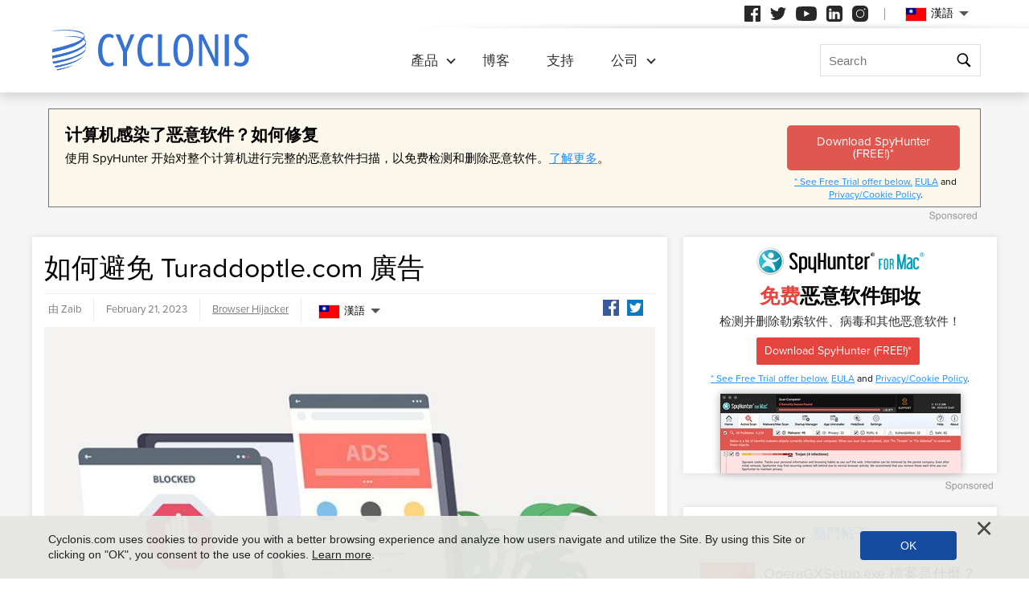

--- FILE ---
content_type: text/html
request_url: https://www.cyclonis.com/zh-hant/remove-turaddoptle-com-ads/
body_size: 12207
content:
<!DOCTYPE html>
<html lang="zh-TW">
<head>
	<meta charset="utf-8">
	<title>如何避免 Turaddoptle.com 廣告</title>
	<meta name="description" content="Turaddoptle.com 是一個旨在欺騙人們訂閱其推送通知的網站，這將允許它直接向他們的計算機或手機發送垃圾郵件通知。該網站被認為具有誤導性，因為它使用瀏覽器的內置推送通知系統在受害者的設備上顯示不需要的彈出式廣告。..."/>
	<meta name="keywords" content="如何避免 turaddoptle.com 廣告, cyclonis"/>
	<meta name="viewport" content="width=device-width, initial-scale=1"/>
						<link rel="icon" sizes="192x192" href="/wp-content/themes/default/images/main/favicon.png?v=2"/>

	<!-- web fonts -->
	<script>
		if(/^$|Android|webOS|iPhone|iPad|iPod|BlackBerry|IEMobile|Opera Mini|Android.*Lighthouse/i.test(navigator.userAgent)==false){
			var link = document.createElement("link");
			link.href = "https://use.typekit.net/ddt6yri.css";
			link.rel = "stylesheet";
			document.getElementsByTagName( "head" )[0].appendChild( link );
		}
	</script>

		<meta name='robots' content='max-image-preview:large' />

	<!-- This site is optimized with the Yoast SEO plugin v15.8 - https://yoast.com/wordpress/plugins/seo/ -->
	<meta name="robots" content="index, follow, max-snippet:-1, max-image-preview:large, max-video-preview:-1" />
	<meta property="og:locale" content="zh_TW" />
	<meta property="og:type" content="article" />
	<meta property="og:title" content="如何避免 Turaddoptle.com 廣告 - Cyclonis" />
	<meta property="og:description" content="Turaddoptle.com 是一個旨在欺騙人們訂閱其推送通知的網站，這將允許它直接向他們的計算機或手機發送垃圾郵件通知。該網站被認為具有誤導性，因為它使用瀏覽器的內置推送通知系統在受害者的設備上顯示不需要的彈出式廣告。 該網站使用虛假錯誤消息和警報等欺騙性策略來誘騙人們訂閱其推送通知。如果您訂閱通知，您將開始在您的設備上看到成人網站、在線網絡遊戲、虛假軟件更新和不需要的程序的垃圾郵件彈出窗口。..." />
	<meta property="og:url" content="https://cyclonis.com/remove-turaddoptle-com-ads/" />
	<meta property="og:site_name" content="Cyclonis" />
	<meta property="article:published_time" content="2023-02-21T16:47:38+00:00" />
	<meta property="article:modified_time" content="2023-02-21T16:47:41+00:00" />
	<meta name="twitter:card" content="summary_large_image" />
	<meta name="twitter:label1" content="Written by">
	<meta name="twitter:data1" content="Zaib">
	<meta name="twitter:label2" content="Est. reading time">
	<meta name="twitter:data2" content="2 minutes">
	<!-- / Yoast SEO plugin. -->


<style id='classic-theme-styles-inline-css' type='text/css'>
/*! This file is auto-generated */
.wp-block-button__link{color:#fff;background-color:#32373c;border-radius:9999px;box-shadow:none;text-decoration:none;padding:calc(.667em + 2px) calc(1.333em + 2px);font-size:1.125em}.wp-block-file__button{background:#32373c;color:#fff;text-decoration:none}
</style>
<style id='global-styles-inline-css' type='text/css'>
:root{--wp--preset--aspect-ratio--square: 1;--wp--preset--aspect-ratio--4-3: 4/3;--wp--preset--aspect-ratio--3-4: 3/4;--wp--preset--aspect-ratio--3-2: 3/2;--wp--preset--aspect-ratio--2-3: 2/3;--wp--preset--aspect-ratio--16-9: 16/9;--wp--preset--aspect-ratio--9-16: 9/16;--wp--preset--color--black: #000000;--wp--preset--color--cyan-bluish-gray: #abb8c3;--wp--preset--color--white: #ffffff;--wp--preset--color--pale-pink: #f78da7;--wp--preset--color--vivid-red: #cf2e2e;--wp--preset--color--luminous-vivid-orange: #ff6900;--wp--preset--color--luminous-vivid-amber: #fcb900;--wp--preset--color--light-green-cyan: #7bdcb5;--wp--preset--color--vivid-green-cyan: #00d084;--wp--preset--color--pale-cyan-blue: #8ed1fc;--wp--preset--color--vivid-cyan-blue: #0693e3;--wp--preset--color--vivid-purple: #9b51e0;--wp--preset--gradient--vivid-cyan-blue-to-vivid-purple: linear-gradient(135deg,rgba(6,147,227,1) 0%,rgb(155,81,224) 100%);--wp--preset--gradient--light-green-cyan-to-vivid-green-cyan: linear-gradient(135deg,rgb(122,220,180) 0%,rgb(0,208,130) 100%);--wp--preset--gradient--luminous-vivid-amber-to-luminous-vivid-orange: linear-gradient(135deg,rgba(252,185,0,1) 0%,rgba(255,105,0,1) 100%);--wp--preset--gradient--luminous-vivid-orange-to-vivid-red: linear-gradient(135deg,rgba(255,105,0,1) 0%,rgb(207,46,46) 100%);--wp--preset--gradient--very-light-gray-to-cyan-bluish-gray: linear-gradient(135deg,rgb(238,238,238) 0%,rgb(169,184,195) 100%);--wp--preset--gradient--cool-to-warm-spectrum: linear-gradient(135deg,rgb(74,234,220) 0%,rgb(151,120,209) 20%,rgb(207,42,186) 40%,rgb(238,44,130) 60%,rgb(251,105,98) 80%,rgb(254,248,76) 100%);--wp--preset--gradient--blush-light-purple: linear-gradient(135deg,rgb(255,206,236) 0%,rgb(152,150,240) 100%);--wp--preset--gradient--blush-bordeaux: linear-gradient(135deg,rgb(254,205,165) 0%,rgb(254,45,45) 50%,rgb(107,0,62) 100%);--wp--preset--gradient--luminous-dusk: linear-gradient(135deg,rgb(255,203,112) 0%,rgb(199,81,192) 50%,rgb(65,88,208) 100%);--wp--preset--gradient--pale-ocean: linear-gradient(135deg,rgb(255,245,203) 0%,rgb(182,227,212) 50%,rgb(51,167,181) 100%);--wp--preset--gradient--electric-grass: linear-gradient(135deg,rgb(202,248,128) 0%,rgb(113,206,126) 100%);--wp--preset--gradient--midnight: linear-gradient(135deg,rgb(2,3,129) 0%,rgb(40,116,252) 100%);--wp--preset--font-size--small: 13px;--wp--preset--font-size--medium: 20px;--wp--preset--font-size--large: 36px;--wp--preset--font-size--x-large: 42px;--wp--preset--spacing--20: 0.44rem;--wp--preset--spacing--30: 0.67rem;--wp--preset--spacing--40: 1rem;--wp--preset--spacing--50: 1.5rem;--wp--preset--spacing--60: 2.25rem;--wp--preset--spacing--70: 3.38rem;--wp--preset--spacing--80: 5.06rem;--wp--preset--shadow--natural: 6px 6px 9px rgba(0, 0, 0, 0.2);--wp--preset--shadow--deep: 12px 12px 50px rgba(0, 0, 0, 0.4);--wp--preset--shadow--sharp: 6px 6px 0px rgba(0, 0, 0, 0.2);--wp--preset--shadow--outlined: 6px 6px 0px -3px rgba(255, 255, 255, 1), 6px 6px rgba(0, 0, 0, 1);--wp--preset--shadow--crisp: 6px 6px 0px rgba(0, 0, 0, 1);}:where(.is-layout-flex){gap: 0.5em;}:where(.is-layout-grid){gap: 0.5em;}body .is-layout-flex{display: flex;}.is-layout-flex{flex-wrap: wrap;align-items: center;}.is-layout-flex > :is(*, div){margin: 0;}body .is-layout-grid{display: grid;}.is-layout-grid > :is(*, div){margin: 0;}:where(.wp-block-columns.is-layout-flex){gap: 2em;}:where(.wp-block-columns.is-layout-grid){gap: 2em;}:where(.wp-block-post-template.is-layout-flex){gap: 1.25em;}:where(.wp-block-post-template.is-layout-grid){gap: 1.25em;}.has-black-color{color: var(--wp--preset--color--black) !important;}.has-cyan-bluish-gray-color{color: var(--wp--preset--color--cyan-bluish-gray) !important;}.has-white-color{color: var(--wp--preset--color--white) !important;}.has-pale-pink-color{color: var(--wp--preset--color--pale-pink) !important;}.has-vivid-red-color{color: var(--wp--preset--color--vivid-red) !important;}.has-luminous-vivid-orange-color{color: var(--wp--preset--color--luminous-vivid-orange) !important;}.has-luminous-vivid-amber-color{color: var(--wp--preset--color--luminous-vivid-amber) !important;}.has-light-green-cyan-color{color: var(--wp--preset--color--light-green-cyan) !important;}.has-vivid-green-cyan-color{color: var(--wp--preset--color--vivid-green-cyan) !important;}.has-pale-cyan-blue-color{color: var(--wp--preset--color--pale-cyan-blue) !important;}.has-vivid-cyan-blue-color{color: var(--wp--preset--color--vivid-cyan-blue) !important;}.has-vivid-purple-color{color: var(--wp--preset--color--vivid-purple) !important;}.has-black-background-color{background-color: var(--wp--preset--color--black) !important;}.has-cyan-bluish-gray-background-color{background-color: var(--wp--preset--color--cyan-bluish-gray) !important;}.has-white-background-color{background-color: var(--wp--preset--color--white) !important;}.has-pale-pink-background-color{background-color: var(--wp--preset--color--pale-pink) !important;}.has-vivid-red-background-color{background-color: var(--wp--preset--color--vivid-red) !important;}.has-luminous-vivid-orange-background-color{background-color: var(--wp--preset--color--luminous-vivid-orange) !important;}.has-luminous-vivid-amber-background-color{background-color: var(--wp--preset--color--luminous-vivid-amber) !important;}.has-light-green-cyan-background-color{background-color: var(--wp--preset--color--light-green-cyan) !important;}.has-vivid-green-cyan-background-color{background-color: var(--wp--preset--color--vivid-green-cyan) !important;}.has-pale-cyan-blue-background-color{background-color: var(--wp--preset--color--pale-cyan-blue) !important;}.has-vivid-cyan-blue-background-color{background-color: var(--wp--preset--color--vivid-cyan-blue) !important;}.has-vivid-purple-background-color{background-color: var(--wp--preset--color--vivid-purple) !important;}.has-black-border-color{border-color: var(--wp--preset--color--black) !important;}.has-cyan-bluish-gray-border-color{border-color: var(--wp--preset--color--cyan-bluish-gray) !important;}.has-white-border-color{border-color: var(--wp--preset--color--white) !important;}.has-pale-pink-border-color{border-color: var(--wp--preset--color--pale-pink) !important;}.has-vivid-red-border-color{border-color: var(--wp--preset--color--vivid-red) !important;}.has-luminous-vivid-orange-border-color{border-color: var(--wp--preset--color--luminous-vivid-orange) !important;}.has-luminous-vivid-amber-border-color{border-color: var(--wp--preset--color--luminous-vivid-amber) !important;}.has-light-green-cyan-border-color{border-color: var(--wp--preset--color--light-green-cyan) !important;}.has-vivid-green-cyan-border-color{border-color: var(--wp--preset--color--vivid-green-cyan) !important;}.has-pale-cyan-blue-border-color{border-color: var(--wp--preset--color--pale-cyan-blue) !important;}.has-vivid-cyan-blue-border-color{border-color: var(--wp--preset--color--vivid-cyan-blue) !important;}.has-vivid-purple-border-color{border-color: var(--wp--preset--color--vivid-purple) !important;}.has-vivid-cyan-blue-to-vivid-purple-gradient-background{background: var(--wp--preset--gradient--vivid-cyan-blue-to-vivid-purple) !important;}.has-light-green-cyan-to-vivid-green-cyan-gradient-background{background: var(--wp--preset--gradient--light-green-cyan-to-vivid-green-cyan) !important;}.has-luminous-vivid-amber-to-luminous-vivid-orange-gradient-background{background: var(--wp--preset--gradient--luminous-vivid-amber-to-luminous-vivid-orange) !important;}.has-luminous-vivid-orange-to-vivid-red-gradient-background{background: var(--wp--preset--gradient--luminous-vivid-orange-to-vivid-red) !important;}.has-very-light-gray-to-cyan-bluish-gray-gradient-background{background: var(--wp--preset--gradient--very-light-gray-to-cyan-bluish-gray) !important;}.has-cool-to-warm-spectrum-gradient-background{background: var(--wp--preset--gradient--cool-to-warm-spectrum) !important;}.has-blush-light-purple-gradient-background{background: var(--wp--preset--gradient--blush-light-purple) !important;}.has-blush-bordeaux-gradient-background{background: var(--wp--preset--gradient--blush-bordeaux) !important;}.has-luminous-dusk-gradient-background{background: var(--wp--preset--gradient--luminous-dusk) !important;}.has-pale-ocean-gradient-background{background: var(--wp--preset--gradient--pale-ocean) !important;}.has-electric-grass-gradient-background{background: var(--wp--preset--gradient--electric-grass) !important;}.has-midnight-gradient-background{background: var(--wp--preset--gradient--midnight) !important;}.has-small-font-size{font-size: var(--wp--preset--font-size--small) !important;}.has-medium-font-size{font-size: var(--wp--preset--font-size--medium) !important;}.has-large-font-size{font-size: var(--wp--preset--font-size--large) !important;}.has-x-large-font-size{font-size: var(--wp--preset--font-size--x-large) !important;}
:where(.wp-block-post-template.is-layout-flex){gap: 1.25em;}:where(.wp-block-post-template.is-layout-grid){gap: 1.25em;}
:where(.wp-block-columns.is-layout-flex){gap: 2em;}:where(.wp-block-columns.is-layout-grid){gap: 2em;}
:root :where(.wp-block-pullquote){font-size: 1.5em;line-height: 1.6;}
</style>
<style id='ez-toc-exclude-toggle-css-inline-css' type='text/css'>
#ez-toc-container input[type="checkbox"]:checked + nav, #ez-toc-widget-container input[type="checkbox"]:checked + nav {opacity: 0;max-height: 0;border: none;display: none;}
</style>
<style id='kadence-blocks-global-variables-inline-css' type='text/css'>
:root {--global-kb-font-size-sm:clamp(0.8rem, 0.73rem + 0.217vw, 0.9rem);--global-kb-font-size-md:clamp(1.1rem, 0.995rem + 0.326vw, 1.25rem);--global-kb-font-size-lg:clamp(1.75rem, 1.576rem + 0.543vw, 2rem);--global-kb-font-size-xl:clamp(2.25rem, 1.728rem + 1.63vw, 3rem);--global-kb-font-size-xxl:clamp(2.5rem, 1.456rem + 3.26vw, 4rem);--global-kb-font-size-xxxl:clamp(2.75rem, 0.489rem + 7.065vw, 6rem);}:root {--global-palette1: #3182CE;--global-palette2: #2B6CB0;--global-palette3: #1A202C;--global-palette4: #2D3748;--global-palette5: #4A5568;--global-palette6: #718096;--global-palette7: #EDF2F7;--global-palette8: #F7FAFC;--global-palette9: #ffffff;}
</style>
<link rel='shortlink' href='/?p=114394' />
<script>var eproducts_config = '{\"sbs_id\":\"\",\"sbs_alias_id\":null,\"sbs_alias_name\":null,\"app_name\":\"\\u5982\\u4f55\\u907f\\u514d Turaddoptle.com \\u5ee3\\u544a\"}';</script>
<script>var exit_popup_config = '{\"categories\":[35,25],\"category_name\":\"Browser Hijacker\",\"title\":\"\\u5982\\u4f55\\u907f\\u514d Turaddoptle.com \\u5ee3\\u544a\"}';</script>
<script>var adrotate_config = '{\"type\":\"single\",\"categories\":[35,25],\"category_name\":\"Browser Hijacker\",\"term_ids\":[],\"term_name\":\"\",\"tags\":[],\"page_id\":114394,\"custom_ads\":[],\"app_name\":\"\",\"show_ads\":true}';</script>
<link rel="alternate" hreflang="en" href="/remove-turaddoptle-com-ads/" />
<link rel="alternate" hreflang="da" href="/da/remove-turaddoptle-com-ads/" />
<link rel="alternate" hreflang="de" href="/de/remove-turaddoptle-com-ads/" />
<link rel="alternate" hreflang="fr" href="/fr/remove-turaddoptle-com-ads/" />
<link rel="alternate" hreflang="it" href="/it/remove-turaddoptle-com-ads/" />
<link rel="alternate" hreflang="lt" href="/lt/remove-turaddoptle-com-ads/" />
<link rel="alternate" hreflang="hu" href="/hu/remove-turaddoptle-com-ads/" />
<link rel="alternate" hreflang="nl" href="/nl/remove-turaddoptle-com-ads/" />
<link rel="alternate" hreflang="nb" href="/nb/remove-turaddoptle-com-ads/" />
<link rel="alternate" hreflang="pl" href="/pl/remove-turaddoptle-com-ads/" />
<link rel="alternate" hreflang="pt" href="/pt/remove-turaddoptle-com-ads/" />
<link rel="alternate" hreflang="es" href="/es/remove-turaddoptle-com-ads/" />
<link rel="alternate" hreflang="sv" href="/sv/remove-turaddoptle-com-ads/" />
<link rel="alternate" hreflang="el" href="/el/remove-turaddoptle-com-ads/" />
<link rel="alternate" hreflang="ru" href="/ru/remove-turaddoptle-com-ads/" />
<link rel="alternate" hreflang="ja" href="/ja/remove-turaddoptle-com-ads/" />
<link rel="alternate" hreflang="zh-hans" href="/zh-hans/remove-turaddoptle-com-ads/" />
<link rel="alternate" hreflang="zh-hant" href="/zh-hant/remove-turaddoptle-com-ads/" />
		<link rel="dns-prefetch" href="https://www.google-analytics.com">
	<link rel="dns-prefetch" href="https://www.googletagmanager.com">
	<link href="https://www.google-analytics.com" rel="preconnect" crossorigin>
	<link href="https://www.googletagmanager.com" rel="preconnect" crossorigin>
	<script>
	if(/^$|Android|webOS|iPhone|iPad|iPod|BlackBerry|IEMobile|Opera Mini|Android.*Lighthouse/i.test(navigator.userAgent)==false){
		//GTM
		(function(w,d,s,l,i){w[l]=w[l]||[];w[l].push({'gtm.start':
				new Date().getTime(),event:'gtm.js'});var f=d.getElementsByTagName(s)[0],
			j=d.createElement(s),dl=l!='dataLayer'?'&l='+l:'';j.async=true;j.src=
			'https://www.googletagmanager.com/gtm.js?id='+i+dl;f.parentNode.insertBefore(j,f);
		})(window,document,'script','dataLayer','GTM-NBRCHSV');
	}
	else{
		let trackingID = 'G-GGXRJ88RM6';
		let gaScript = document.createElement('script');
		gaScript.setAttribute('async', 'true');
		gaScript.setAttribute('src', `https://www.googletagmanager.com/gtag/js?id=${ trackingID }`);
		let gaScript2 = document.createElement('script');
		gaScript2.innerText = `window.dataLayer = window.dataLayer || [];function gtag(){dataLayer.push(arguments);}gtag(\'js\', new Date());gtag(\'config\', \'${ trackingID }\');`;
		document.documentElement.firstChild.appendChild(gaScript);
		document.documentElement.firstChild.appendChild(gaScript2);
	}
	</script>
	<link rel="stylesheet" type="text/css" media="all" href="/wp-content/themes/default/css/bundle.css?1745822148" />
<link rel="stylesheet" type="text/css" media="all" href="/wp-content/themes/default/css/pages/blog.css?1745822126" data-nobundle="1" />
</head>
<body class="post-template-default single single-post postid-114394 single-format-standard zh-hant category-browser-hijacker category-threats">

	<div class="section shadow grey">
		<div class="content leaderboard">
			<div class="rotatead-container" data-group="Post header" data-title=""></div>		</div>
	</div>

<div class="section section-single-post">
	<div class="wrapper">
		<div class="content narrow entry-content">
							<h1>
					如何避免 Turaddoptle.com 廣告				</h1>
				<div class="text-extra-container">
					<div class="text">
						<img width="765" height="510" src="https://www.cyclonis.com/images/2022/10/adware-ads-popups-765x510.jpg" class="featured wp-post-image" alt="ads adware popups" decoding="async" fetchpriority="high" srcset="https://www.cyclonis.com/images/2022/10/adware-ads-popups-765x510.jpg 765w, https://www.cyclonis.com/images/2022/10/adware-ads-popups-360x240.jpg 360w, https://www.cyclonis.com/images/2022/10/adware-ads-popups-768x512.jpg 768w, https://www.cyclonis.com/images/2022/10/adware-ads-popups.jpg 800w" sizes="(max-width: 765px) 100vw, 765px" />
						<div class="rotatead-container" data-group="location:before_content" data-title=""></div><p>Turaddoptle.com 是一個旨在欺騙人們訂閱其推送通知的網站，這將允許它直接向他們的計算機或手機發送垃圾郵件通知。該網站被認為具有誤導性，因為它使用瀏覽器的內置推送通知系統在受害者的設備上顯示不需要的彈出式廣告。</p><div class="rotatead-container" data-group="location:p1" data-title="恶意软件"></div>


<p>該網站使用虛假錯誤消息和警報等欺騙性策略來誘騙人們訂閱其推送通知。如果您訂閱通知，您將開始在您的設備上看到成人網站、在線網絡遊戲、虛假軟件更新和不需要的程序的垃圾郵件彈出窗口。</p><div class="rotatead-container" data-group="location:p2" data-title="恶意软件"></div>


<p>您的設備可能感染了惡意程序，或者您訪問過的網站可能已將您的瀏覽器重定向到此頁面，這就是您看到 Turaddoptle.com 廣告的原因。一些不可信的網站可能會顯示不需要的廣告，這些廣告會將您的瀏覽器重定向到 Turaddoptle.com 以賺取廣告收入。如果您不斷看到來自 Turaddoptle.com 的彈出窗口，您的設備可能感染了惡意軟件，您將需要掃描您的設備以查找惡意軟件並將其刪除以擺脫彈出窗口。</p><div class="rotatead-container" data-group="location:p_middle" data-title="恶意软件"></div><div class="rotatead-container" data-group="location:p3" data-title="恶意软件"></div>


<h3 class="wp-block-heading">類似於 Turaddoptle.com 的誤導性網站如何濫用推送通知來發送不需要的廣告？</h3>


<p> Turaddoptle.com 等網站濫用瀏覽器的內置推送通知功能向用戶的設備發送垃圾郵件彈出廣告。這些網站使用虛假的錯誤消息和警報來誘騙用戶訂閱他們的推送通知。訂閱後，網站可以直接向用戶的電腦或手機發送通知，即使瀏覽器已關閉。這些通知通常宣傳成人網站、在線網絡遊戲、虛假軟件更新和不需要的程序。</p><div class="rotatead-container" data-group="location:p4" data-title="恶意软件"></div>


<p>如果用戶持續收到來自 Turaddoptle.com 的彈出窗口，很可能是他們的設備感染了惡意程序，或者他們被信譽不佳的網站重定向到該網站以產生廣告收入。用戶在訪問不熟悉的網站時應謹慎，避免訂閱來自他們不信任的網站的推送通知。如果他們不斷收到不需要的推送通知，他們應該掃描他們的設備以查找惡意軟件並刪除所有惡意程序。</p><div class="rotatead-container" data-group="location:p5" data-title="恶意软件"></div><div class="rotatead-container" data-group="location:p6" data-title="恶意软件"></div><div class="rotatead-container" data-group="location:after_content" data-title="恶意软件"></div>					</div>
					<div class="extra top">
						<div class="author">
							由 Zaib						</div>
						<div class="date">
							February 21, 2023						</div>
						<div class="path">
							<a href="/threats/browser-hijacker/" rel="category tag">Browser Hijacker</a>						</div>
						<div class="social">
							<div class="sb-content">
<a class="facebook" href="https://www.facebook.com/sharer/sharer.php?u=http%3A%2F%2Fwww.cyclonis.com%2Fzh-hant%2Fremove-turaddoptle-com-ads%2F&t=" title="Share on Facebook" target="_blank" onclick="window.open('https://www.facebook.com/sharer/sharer.php?u=' + encodeURIComponent(document.URL) + '&t=' + encodeURIComponent(document.URL), 'popUpWindow', 'height=500,width=500,left=10,top=10,resizable=yes,scrollbars=yes,toolbar=yes,menubar=no,location=no,directories=no,status=yes'); return false;"></a>
<a class="twitter" href="https://twitter.com/intent/tweet?source=http%3A%2F%2Fwww.cyclonis.com%2Fzh-hant%2Fremove-turaddoptle-com-ads%2F&text=:%20http%3A%2F%2Fwww.cyclonis.com%2Fzh-hant%2Fremove-turaddoptle-com-ads%2F&via=cyclonislimited" target="_blank" title="Tweet" onclick="window.open('https://twitter.com/intent/tweet?text=' + encodeURIComponent(document.title) + ':%20'  + encodeURIComponent(document.URL), 'popUpWindow', 'height=500,width=500,left=10,top=10,resizable=yes,scrollbars=yes,toolbar=yes,menubar=no,location=no,directories=no,status=yes'); return false;"></a>
</div>
						</div>
						<div class="langs">
									<div class="etranslate-container">
						<div class="etranslate-hover-container">
				<a class="etranslate-mainlink js-etranslate-hover" href="#" onclick="return false;"
				   data-target="menu-hover-langs-1">
										<span class="flag lang-zh flag-tw"></span>
					漢語				</a>
				<div class="etranslate-hover" id="menu-hover-langs-1">
					<div class="etranslate-hover-content">
													<a title="English"
							   href="/remove-turaddoptle-com-ads/">
								<span class="flag lang-en flag-us"></span>
								English							</a>
													<a title="Danish"
							   href="/da/remove-turaddoptle-com-ads/">
								<span class="flag lang-da flag-dk"></span>
								Dansk							</a>
													<a title="German"
							   href="/de/remove-turaddoptle-com-ads/">
								<span class="flag lang-de flag-de"></span>
								Deutsch							</a>
													<a title="French"
							   href="/fr/remove-turaddoptle-com-ads/">
								<span class="flag lang-fr flag-fr"></span>
								Français							</a>
													<a title="Italian"
							   href="/it/remove-turaddoptle-com-ads/">
								<span class="flag lang-it flag-it"></span>
								Italiano							</a>
													<a title="Lithuanian"
							   href="/lt/remove-turaddoptle-com-ads/">
								<span class="flag lang-lt flag-lt"></span>
								Lietuvių							</a>
													<a title="Hungarian"
							   href="/hu/remove-turaddoptle-com-ads/">
								<span class="flag lang-hu flag-hu"></span>
								Magyar							</a>
													<a title="Dutch"
							   href="/nl/remove-turaddoptle-com-ads/">
								<span class="flag lang-nl flag-nl"></span>
								Nederlands							</a>
													<a title="Norwegian"
							   href="/nb/remove-turaddoptle-com-ads/">
								<span class="flag lang-nb flag-no"></span>
								Norsk							</a>
													<a title="Polish"
							   href="/pl/remove-turaddoptle-com-ads/">
								<span class="flag lang-pl flag-pl"></span>
								Polski							</a>
													<a title="Portuguese"
							   href="/pt/remove-turaddoptle-com-ads/">
								<span class="flag lang-pt flag-pt"></span>
								Portuguese							</a>
													<a title="Spanish"
							   href="/es/remove-turaddoptle-com-ads/">
								<span class="flag lang-es flag-es"></span>
								Spanish							</a>
													<a title="Swedish"
							   href="/sv/remove-turaddoptle-com-ads/">
								<span class="flag lang-sv flag-se"></span>
								Svenska							</a>
													<a title="Greek"
							   href="/el/remove-turaddoptle-com-ads/">
								<span class="flag lang-el flag-gr"></span>
								Ελληνικά							</a>
													<a title="Russian"
							   href="/ru/remove-turaddoptle-com-ads/">
								<span class="flag lang-ru flag-ru"></span>
								Русский							</a>
													<a title="Japanese"
							   href="/ja/remove-turaddoptle-com-ads/">
								<span class="flag lang-ja flag-jp"></span>
								日本語							</a>
													<a title="Chinese (Simplified)"
							   href="/zh-hans/remove-turaddoptle-com-ads/">
								<span class="flag lang-zh flag-cn"></span>
								汉语							</a>
													<a title="Chinese (Traditional)"
							   href="/zh-hant/remove-turaddoptle-com-ads/">
								<span class="flag lang-zh flag-tw"></span>
								漢語							</a>
											</div>
				</div>
			</div>
		</div>
								</div>
					</div>
					
					<div class="extra bottom">
						<div class="date">
							February 21, 2023						</div>
						<div class="path">
							<a href="/threats/browser-hijacker/" rel="category tag">Browser Hijacker</a>						</div>
					</div>
				</div>
				
		</div>
		
<div class="sidebar sticky">
	
				<div class="banner-block ">
				<div class="rotatead-container" data-group="Post sidebar" data-title=""></div>			</div>
			
		
	<div class="block">
		<h2 class="small">
			熱門帖子		</h2>
		
<div class="posts-lost-narrow">
			<div class="item">
			<a class="media" href="/zh-hant/remove-operagxsetup-exe/"><img style="height:150px;width:150px;" class="" alt="" title="OperaGXSetup.exe 檔案是什麼？" loading="lazy" src="https://www.cyclonis.com/images/2024/04/malware-threats-150x150.jpg" /></a>
			<h3>
				<a title="OperaGXSetup.exe 檔案是什麼？" href="/zh-hant/remove-operagxsetup-exe/">
					OperaGXSetup.exe 檔案是什麼？				</a>
			</h3>
			<div class="date">
				11 months前			</div>
		</div>
				<div class="item">
			<a class="media" href="/zh-hant/eporner-com-and-why-its-excessive-pop-ups-are-risky/"><img style="height:150px;width:150px;" class="" alt="" title="Eporner.com 及其過多的彈跳窗為何會帶來風險" loading="lazy" src="https://www.cyclonis.com/images/2022/06/ads-adware-94-150x150.jpg" /></a>
			<h3>
				<a title="Eporner.com 及其過多的彈跳窗為何會帶來風險" href="/zh-hant/eporner-com-and-why-its-excessive-pop-ups-are-risky/">
					Eporner.com 及其過多的彈跳窗為何會帶來風險				</a>
			</h3>
			<div class="date">
				12 days前			</div>
		</div>
				<div class="item">
			<a class="media" href="/zh-hant/remove-someone-added-you-as-their-recovery-email-scam/"><img style="height:150px;width:150px;" class="" alt="" title="請注意：有人將您添加為他們的恢復電子郵件騙局" loading="lazy" src="https://www.cyclonis.com/images/2024/04/email-scam-150x150.jpg" /></a>
			<h3>
				<a title="請注意：有人將您添加為他們的恢復電子郵件騙局" href="/zh-hant/remove-someone-added-you-as-their-recovery-email-scam/">
					請注意：有人將您添加為他們的恢復電子郵件騙局				</a>
			</h3>
			<div class="date">
				10 months前			</div>
		</div>
				<div class="item">
			<a class="media" href="/zh-hant/remove-hacktoolwin32-crack/"><img style="height:150px;width:150px;" class="" alt="" title="HackTool:Win32/Crack：一種可能嚴重損壞您系統的惡意威脅" loading="lazy" src="https://www.cyclonis.com/images/2023/06/cyberattack-malware-150x150.jpg" /></a>
			<h3>
				<a title="HackTool:Win32/Crack：一種可能嚴重損壞您系統的惡意威脅" href="/zh-hant/remove-hacktoolwin32-crack/">
					HackTool:Win32/Crack：一種可能嚴重損壞您系統的惡意威脅				</a>
			</h3>
			<div class="date">
				7 months前			</div>
		</div>
				<div class="item">
			<a class="media" href="/zh-hant/a-potentially-serious-threat-trojanwin32suschilrfn/"><img style="height:70px;width:70px;" class="" alt="" title="潛在的嚴重威脅：Trojan:Win32/Suschil!rfn" loading="lazy" src="https://www.cyclonis.com/images/2020/11/trojanjup-70x70.jpg" /></a>
			<h3>
				<a title="潛在的嚴重威脅：Trojan:Win32/Suschil!rfn" href="/zh-hant/a-potentially-serious-threat-trojanwin32suschilrfn/">
					潛在的嚴重威脅：Trojan:Win32/Suschil!rfn				</a>
			</h3>
			<div class="date">
				19 days前			</div>
		</div>
				<div class="item">
			<a class="media" href="/zh-hant/remove-packunwan-trojan-horse/"><img style="height:70px;width:70px;" class="" alt="" title="什麼是 Packunwan 特洛伊木馬威脅以及它如何影響您的計算機" loading="lazy" src="https://www.cyclonis.com/images/2022/02/trojan-horse-malware-70x70.jpg" /></a>
			<h3>
				<a title="什麼是 Packunwan 特洛伊木馬威脅以及它如何影響您的計算機" href="/zh-hant/remove-packunwan-trojan-horse/">
					什麼是 Packunwan 特洛伊木馬威脅以及它如何影響您的計算機				</a>
			</h3>
			<div class="date">
				11 months前			</div>
		</div>
		</div>	</div>

			<div class="banner-block">
			<div class="rotatead-container" data-group="Post sidebar - bottom" data-title=""></div>		</div>
	</div>
<div class="clear"></div>	</div>
</div>

		<div class="section grey">
			<div style="padding: 10px 10px 20px 10px;" class="content center">
				<div class="rotatead-container" data-group="Post footer" data-title=""></div>			</div>
		</div>
	

	<div class="section section-comments-list grey">
		<div class="wrapper">
			<div class="content narrow">
				
	
	<div class="success hidden" id="success">
		您的評論正在等待審核。	</div>
	<div class="error hidden" id="error">
		請確認您不是機器人。	</div>

		<button class="button show-comments no-print"
		onclick="show_comments_form(this, '#comment_form', '1',
			'zh-hant');">
					显示评论表 (0)			</button>

	<div style="display:none;" class="comment_form" id="comment_form">

		<h2 id="respond">
			發表評論		</h2>

		
			
<script>var s3cm_offset_margin = 165;</script>
			<form id="commentform" action="https://ywknx855c6.execute-api.eu-west-1.amazonaws.com/stage/comment" method="post"
				  onsubmit="check_form_errors(event, true);" novalidate>
									<noscript>
						<div class="error">
							警告！您必须在浏览器中启用 JavaScript 才能添加评论。						</div>
					</noscript>
					<p>
						<input style="width:250px;" type="text" name="author" id="author" value="" required />
						<label for="author">姓名 (必填)</label>
					</p>
					<p>
						<input style="width:250px;" type="text" name="email" id="email" value="" required />
						<label for="email">郵件 (不會發表)
							(必填)</label>
					</p>
					<p>
						<input style="width:250px;" type="text" name="url" id="url" value="" />
						<label for="url">網站</label>
					</p>
								<div style="display:none;margin-top:5px;" id="comment_reply_info">
					<b>Reply to "<span id="comment_reply_name"></span>" comment: </b>
					<a onclick="reset_comment_reply();" href="#respond">Cancel</a>
				</div>
				<p>
					<textarea name="comment" id="comment" rows="6" required></textarea>
				</p>
				
									<div style="min-height:80px;">
						<div class="g-recaptcha" data-sitekey="6Ld_7DEUAAAAADVrNJxRIJdQbOinubia2i42Mbyh"
 				data-callback="recaptchaCallback" lang="zh-hant"></div>
<script>
					window.addEventListener("load", function(){
						document.querySelector("#submit").classList.add('captcha-error');
					}, false);
					function recaptchaCallback(){
						document.querySelector("#submit").classList.remove('captcha-error');
					}
				</script>					</div>
				
				<p>
					<button class="button blue small" name="submit" type="submit" id="submit">
						提交評論					</button>
					<input type="hidden" name="comment_post_ID" value="114394" />
					<input type="hidden" name="comment_parent" id="replytocom"
						   value="0" />
					<input type="hidden" name="redirect_to" value="/zh-hant/remove-turaddoptle-com-ads/" />
				</p>
				<input type="hidden" name="current_lang" value="zh-hant" /><input type="hidden" name="et_REQUEST_URI" value="/zh-hant/remove-turaddoptle-com-ads/" /><input type="hidden" name="_referer" value="https%3A%2F%2Fcyclonis.com%2Fzh-hant%2Fremove-turaddoptle-com-ads%2F" />			</form>
			</div>


			</div>
			<div class="clear"></div>
		</div>
	</div>


<div class="header">
	<div class="main-header">
		<div class="top">
			<div class="container">
				<div class="block languages">		<div class="etranslate-container">
						<div class="etranslate-hover-container">
				<a class="etranslate-mainlink js-etranslate-hover" href="#" onclick="return false;"
				   data-target="menu-hover-langs-2">
										<span class="flag lang-zh flag-tw"></span>
					漢語				</a>
				<div class="etranslate-hover" id="menu-hover-langs-2">
					<div class="etranslate-hover-content">
													<a title="English"
							   href="/remove-turaddoptle-com-ads/">
								<span class="flag lang-en flag-us"></span>
								English							</a>
													<a title="Danish"
							   href="/da/remove-turaddoptle-com-ads/">
								<span class="flag lang-da flag-dk"></span>
								Dansk							</a>
													<a title="German"
							   href="/de/remove-turaddoptle-com-ads/">
								<span class="flag lang-de flag-de"></span>
								Deutsch							</a>
													<a title="French"
							   href="/fr/remove-turaddoptle-com-ads/">
								<span class="flag lang-fr flag-fr"></span>
								Français							</a>
													<a title="Italian"
							   href="/it/remove-turaddoptle-com-ads/">
								<span class="flag lang-it flag-it"></span>
								Italiano							</a>
													<a title="Lithuanian"
							   href="/lt/remove-turaddoptle-com-ads/">
								<span class="flag lang-lt flag-lt"></span>
								Lietuvių							</a>
													<a title="Hungarian"
							   href="/hu/remove-turaddoptle-com-ads/">
								<span class="flag lang-hu flag-hu"></span>
								Magyar							</a>
													<a title="Dutch"
							   href="/nl/remove-turaddoptle-com-ads/">
								<span class="flag lang-nl flag-nl"></span>
								Nederlands							</a>
													<a title="Norwegian"
							   href="/nb/remove-turaddoptle-com-ads/">
								<span class="flag lang-nb flag-no"></span>
								Norsk							</a>
													<a title="Polish"
							   href="/pl/remove-turaddoptle-com-ads/">
								<span class="flag lang-pl flag-pl"></span>
								Polski							</a>
													<a title="Portuguese"
							   href="/pt/remove-turaddoptle-com-ads/">
								<span class="flag lang-pt flag-pt"></span>
								Portuguese							</a>
													<a title="Spanish"
							   href="/es/remove-turaddoptle-com-ads/">
								<span class="flag lang-es flag-es"></span>
								Spanish							</a>
													<a title="Swedish"
							   href="/sv/remove-turaddoptle-com-ads/">
								<span class="flag lang-sv flag-se"></span>
								Svenska							</a>
													<a title="Greek"
							   href="/el/remove-turaddoptle-com-ads/">
								<span class="flag lang-el flag-gr"></span>
								Ελληνικά							</a>
													<a title="Russian"
							   href="/ru/remove-turaddoptle-com-ads/">
								<span class="flag lang-ru flag-ru"></span>
								Русский							</a>
													<a title="Japanese"
							   href="/ja/remove-turaddoptle-com-ads/">
								<span class="flag lang-ja flag-jp"></span>
								日本語							</a>
													<a title="Chinese (Simplified)"
							   href="/zh-hans/remove-turaddoptle-com-ads/">
								<span class="flag lang-zh flag-cn"></span>
								汉语							</a>
													<a title="Chinese (Traditional)"
							   href="/zh-hant/remove-turaddoptle-com-ads/">
								<span class="flag lang-zh flag-tw"></span>
								漢語							</a>
											</div>
				</div>
			</div>
		</div>
		</div>
				
				
									<div class="block social">
						<div class="social-content">
	<a class="facebook" href="https://www.facebook.com/cyclonislimited/" target="_blank"></a>
	<a class="twitter" href="https://twitter.com/cyclonislimited" target="_blank"></a>
	<a class="youtube longer" href="https://www.youtube.com/channel/UCPzL-IZoI25JVAKfq-5jfPg" target="_blank"></a>
	<a class="linkedin" href="https://www.linkedin.com/company/11312804/" target="_blank"></a>
	<a class="instagram" href="https://www.instagram.com/cyclonislimited/" target="_blank" title="Instagram"></a>
</div>
					</div>
				
			</div>
		</div>
		<div class="container">
			<div class="flex-container no-flex-wrap">
				<div class="item left">
											<a class="logo" href="/zh-hant/"></a>
									</div>
				<div class="item middle">
					
<div class="menu" id="global-menu">
			<a class="mobile-link" href="/zh-hant/">首頁</a>

		<div class="menuItem">
						<a class="more focusable "
			   href="/zh-hant/products/" id="menu-products" data-target="menu-hover-products">
				產品			</a>
			<div class="menu-hover require-600px" id="menu-hover-products">
				<div class="container">
					<div class="left">
						<h3>
							產品						</h3>
						<p>
							我們開發的數據管理軟件旨在讓加密更易於操作，為您的日常在線生活帶來便捷。						</p>
					</div>
					<div class="right">
													<a href="/zh-hant/products/password-manager/">
																	<img loading="lazy" class="media" alt="" width="28" height="28"
										 src="/wp-content/themes/default/images/main/password-manager/CPM-blue.svg?v=2" />
																<span class="main">
							Cyclonis Password Manager						</span>
								<span class="description">
							将您的密码和其他个人信息存储在您的加密保管库中。						</span>
							</a>
													<a href="/zh-hant/products/world-time/">
																	<img loading="lazy" class="media" alt="" width="28" height="28"
										 src="/wp-content/themes/default/images/main/world-time/cwt.svg" />
																<span class="main">
							Cyclonis World Time						</span>
								<span class="description">
							轻松跟踪时间并跨多个时区管理您的日程安排。						</span>
							</a>
											</div>
				</div>
			</div>
		</div>

					<div class="mobile-items subitems">
				<a class="manager" href="/zh-hant/products/password-manager/">
					Cyclonis Password Manager				</a>
			</div>
					<div class="mobile-items subitems">
				<a class="manager" href="/zh-hant/products/world-time/">
					Cyclonis World Time				</a>
			</div>
		
				<a class="" href="/zh-hant/blog/">
			博客		</a>

				<a class="" href="/zh-hant/support/">
			支持		</a>

		<div class="menuItem">
						<a class="more focusable "
			   href="/zh-hant/company/about-us/" id="menu-company" data-target="menu-hover-company">
				公司			</a>
			<div class="menu-hover require-600px" id="menu-hover-company">
				<div class="container">
					<div class="left">
						<h3>
							公司						</h3>
						<p>
							為提供更便捷的在線體驗而特別開發和設計的數據管理軟件解決方案。						</p>
					</div>
					<div class="right">
												<a href="/zh-hant/company/about-us/">
							<img loading="lazy" class="media" alt="" width="28" height="28"
								 src="/wp-content/themes/default/images/pages/company/icons/company-blue.svg" />
							<span class="main">
						關於我們					</span>
							<span class="description">
						Cyclonis Limited致力於開發軟件應用程序，以簡化復雜數據的存儲和管理，並改善您對在線數據的可訪問性。					</span>
						</a>

												<a href="/zh-hant/company/contact-us/">
							<img loading="lazy" class="media" alt="" width="28" height="28"
								 src="/wp-content/themes/default/images/pages/contact/icons/contact-blue.svg" />
							<span class="main">
						聯繫我們					</span>
							<span class="description">
						對Cyclonis感興趣？隨時向我們發送反饋和業務咨詢。					</span>
						</a>
					</div>
				</div>
			</div>
		</div>

		<div class="mobile-items subitems">
						<a class="aboutUs" href="/zh-hant/company/about-us/">
				關於我們			</a>

						<a class="aboutUs" href="/zh-hant/company/contact-us/">
				聯繫我們			</a>
		</div>

				<a class="mobile-link" href="/zh-hant/search/">
			搜索		</a>
	</div>				</div>
				<div class="item right">
																	<form class="search" action="/zh-hant/search/" method="get">
							<input type="hidden" name="cx"
								   value="008854012106027809667:lupuc_kapfi" />
							<input type="hidden" name="ie" value="UTF-8" />
							<input class="text" type="text" name="q" id="s-top" placeholder="Search" />
							<button class="submit">搜索</button>
						</form>
														</div>
			</div>

							<button class="hamburger hamburger-cancel" id="hamburger"
						onclick="toggleMenu(['hamburger', 'global-menu']);return false;">
					<span class="icon"></span>
				</button>
					</div>
	</div>
	</div>

	<div class="disclaimer-placeholder" id="disclaimer"></div>
	<div class="disclaimer">
		<div class="container">

							<div class="disclaimer-item sh">
					<div id="disclaimer-sh" data-url="https://www.enigmasoftware.com/spyhunter-remover-details/"
						 data-language="zh-hant">
						<span class="loading">正在加載...</span>
					</div>
				</div>
			
			
							<div class="disclaimer-item">
					<h3 id="disclaimer-cpm">
						Cyclonis Password Manager Details & Terms					</h3>
					<p>
						免费试用：30 天一次性优惠！免费试用不需要信用卡。免费试用期间的完整功能。 （免费试用后的完整功能需要订阅购买。）要了解有关我们的政策和定价的更多信息，请参阅<a href="/eula-password-manager/">EULA</a> 、<a href="/privacy-policy/">隐私政策</a>、<a href="/discount-terms/">折扣条款</a>和<a href="https://purchase.cyclonis.com/">购买页面</a>。如果您想卸载应用程序，请访问<a href="/products/password-manager/uninstall-instructions/">卸载说明</a>页面。					</p>
				</div>
			
		</div>
	</div>

<div class="footer " id="footer">
	<div class="sub-footer">
		<div class="container">
			<table class="footer-table">
			<tr>
				<td style="width: 120px;">
					<h3>
						<a href="/zh-hant/">
							首頁						</a>
					</h3>
				</td>
				<td>
					<h3>
												<a href="/zh-hant/products/">
							產品						</a>
					</h3>
					
											<a href="/zh-hant/products/password-manager/">
							Cyclonis Password Manager						</a>
											<a href="/zh-hant/products/world-time/">
							Cyclonis World Time						</a>
									</td>
				<td>
					<h3>
												<a href="/zh-hant/support/">
							支持						</a>
					</h3>

										<a href="/zh-hant/help/">
						幫助					</a>
					
										<a href="/zh-hant/faq/">
						常見問題					</a>
					
										<a href="/downloads/">
						Downloads					</a>
					
										<a href="/zh-hant/inquiries-support/">
						諮詢和支持					</a>
				</td>
				<td>
					<h3>
						公司					</h3>
					
										<a href="/zh-hant/company/about-us/">
						關於我們					</a>
					
										<a href="/zh-hant/company/contact-us/">
						聯繫我們					</a>
					
										<a href="/zh-hant/company/report-abuse/">
						報告濫用					</a>
				</td>
				<td>
					<h3>
						Legal (Post Merger)					</h3>

					<p>
						EnigmaSoft Limited (fka Cyclonis Limited)					</p>
					
												<a href="/eula-password-manager/">
								Cyclonis Password Manager's EULA							</a>
																		<a href="/tos-world-time/">
								Cyclonis World Time's Terms of Service							</a>
											
										<a href="/privacy-policy/">
						隱私政策					</a>

										<a href="/cookie-policy/">
						Cookie政策					</a>

										<a href="/zh-hant/special-discount-terms/">
						Special Discount Offer Terms					</a>

										<a href="/additional-terms-conditions/">
						Additional Terms & Conditions					</a>

					<!-- Other legal links -->

										<a href="/spyhunter-eula/">
						SpyHunter EULA					</a>

										<a href="/reghunter-eula/">
						RegHunter EULA					</a>

										<a href="/enigmasoft-privacy-policy/">
						EnigmaSoft Privacy Policy & Cookie Policy					</a>

										<a href="/esg-privacy-policy/">
						ESG Privacy Policy & Cookie Policy					</a>

										<a href="/enigmasoft-discount-terms/">
						EnigmaSoft Discount Offer Terms					</a>

										<a href="/esg-discount-terms/">
						ESG Discount Offer Terms					</a>
				</td>
			</tr>
			</table>
		</div>
	</div>
	<div class="sub-footer-mini hidden js-modal">
		<div class="container">
						<a href="/zh-hant/company/about-us/">
				關於我們			</a>

						<a href="/zh-hant/company/contact-us/">
				聯繫我們			</a>

								<a href="/eula-password-manager/">
						Cyclonis Password Manager's EULA					</a>
												<a href="/tos-world-time/">
						Cyclonis World Time's Terms of Service					</a>
							
						<a href="/privacy-policy/">
				EnigmaSoft Limited (fka Cyclonis Limited) Privacy Policy			</a>

						<a href="/cookie-policy/">
				Cookie政策			</a>

						<a href="/zh-hant/special-discount-terms/">
				Special Discount Offer Terms			</a>

						<a href="/additional-terms-conditions/">
				Additional Terms & Conditions			</a>

			<!-- Other legal links -->

						<a href="/spyhunter-eula/">
				SpyHunter EULA			</a>

						<a href="/reghunter-eula/">
				RegHunter EULA			</a>

						<a href="/enigmasoft-privacy-policy/">
				EnigmaSoft Privacy Policy & Cookie Policy			</a>

						<a href="/esg-privacy-policy/">
				ESG Privacy Policy & Cookie Policy			</a>

						<a href="/enigmasoft-discount-terms/">
				EnigmaSoft Discount Offer Terms			</a>

						<a href="/esg-discount-terms/">
				ESG Discount Offer Terms			</a>
		</div>
	</div>
	<div class="copyright-footer">
		<div class="container">

			<div class="right">
				<div class="social-icons">
					<p class="title">
						關注我們					</p>
					<div class="social-content">
	<a class="facebook" href="https://www.facebook.com/cyclonislimited/" target="_blank"></a>
	<a class="twitter" href="https://twitter.com/cyclonislimited" target="_blank"></a>
	<a class="youtube longer" href="https://www.youtube.com/channel/UCPzL-IZoI25JVAKfq-5jfPg" target="_blank"></a>
	<a class="linkedin" href="https://www.linkedin.com/company/11312804/" target="_blank"></a>
	<a class="instagram" href="https://www.instagram.com/cyclonislimited/" target="_blank" title="Instagram"></a>
</div>
				</div>
			</div>

			<img width="150" height="30" loading="lazy" class="logo" alt=""
				 src="/wp-content/themes/default/images/main/logo.svg" />
			
			<div class="copyright">
				<p>
					&copy; 2017-<span id="copyright_year">2025</span> Cyclonis Ltd. CYCLONIS is a trademark of EnigmaSoft Limited (Cyclonis 
					was merged into EnigmaSoft Limited effective November 25, 2023.) All rights reserved.				</p>
				<p>
					Registered Office EnigmaSoft Limited: 1 Castle Street, 3rd Floor, Dublin 2 D02 XD82, 
					Ireland.<br />
					EnigmaSoft Limited, Private Company Limited by shares, Company Registration Number 597114.				</p>
				<p>
					Windows 是 Microsoft 在美国和其他国家/地区注册的商标。<br /> Mac、iPhone、iPad 和 App Store 是 Apple Inc. 在美国和其他国家/地区注册的商标。<br /> iOS 是 Cisco Systems, Inc. 和/或其附属公司在美国和某些其他国家/地区的注册商标。<br /> Android 和 Google Play 是 Google LLC 的商标。				</p>
			</div>
		</div>
	</div>
</div>
<button class="ScrollToTop hidden noprint" id="ScrollToTop" title="返回頂部">
	頂部</button>
<div class="rotatead-container" data-group="Sticky footer" data-title=""></div>

		<div style="display:none;" class="cookieMsg theme- noprint" id="cookieMsgId">
			<div class="cookieContainer">
				Cyclonis.com uses cookies to provide you with a better browsing experience and analyze how users navigate and utilize the Site. By using this Site or clicking on "OK", you consent to the use of cookies. <a title="隱私政策" href="/privacy-policy/">Learn more</a>.				<input class="ok" type="button" value="OK"
					   onclick="AcceptCookieMessage();" />
				<input class="close" type="button" value="&times;" onclick="CloseCookieMessage();"
					   aria-label="Close" />
			</div>
		</div>
		<script>
			if(document.cookie.match(/^(.*;)?\s*jsCookieCheck\s*=\s*[^;]+(.*)?$/) == null){
				document.getElementById('cookieMsgId').style.display = 'block';
				document.body.classList.add('cookieWarning-active');
			}
		</script>
		
			<script>
								var redirect_config = '{"domain_match":"https:\/\/cyclonis.com","redirects":{"EN_US":"\/remove-turaddoptle-com-ads\/","DA_DK":"\/da\/remove-turaddoptle-com-ads\/","DE":"\/de\/remove-turaddoptle-com-ads\/","FR":"\/fr\/remove-turaddoptle-com-ads\/","IT":"\/it\/remove-turaddoptle-com-ads\/","LT":"\/lt\/remove-turaddoptle-com-ads\/","HU":"\/hu\/remove-turaddoptle-com-ads\/","NL":"\/nl\/remove-turaddoptle-com-ads\/","NB_NO":"\/nb\/remove-turaddoptle-com-ads\/","PL":"\/pl\/remove-turaddoptle-com-ads\/","PT":"\/pt\/remove-turaddoptle-com-ads\/","ES":"\/es\/remove-turaddoptle-com-ads\/","SV_SE":"\/sv\/remove-turaddoptle-com-ads\/","EL_GR":"\/el\/remove-turaddoptle-com-ads\/","RU":"\/ru\/remove-turaddoptle-com-ads\/","JA_JP":"\/ja\/remove-turaddoptle-com-ads\/","ZH-CN":"\/zh-hans\/remove-turaddoptle-com-ads\/","ZH-TW":"\/zh-hant\/remove-turaddoptle-com-ads\/"},"domains":[]}';
			</script>
			<script data-nobundle src="/wp-content/plugins/dynamic_price/js/dynamic_price.js.php?v=1745822115-9727b26dc8d390225592154700e83efa"></script>
<script data-nobundle src="/wp-content/plugins/exit-popup/js/zh-hant/exit-popup.js.php?v1=1745822119&v2=1745393495"></script>
<script data-nobundle src="/wp-content/plugins/rotatead/default--zh-hant/script.js.php?v1=1745822119&v2=1745805142"></script>

<script>var user_info_plugin_version = '2024-11-12';</script>


<!-- animations -->


<!-- Trackers -->


<script src="/wp-content/themes/default/js/bundle.js?1745822148"></script>
</body>
</html>


--- FILE ---
content_type: text/html
request_url: https://www.enigmasoftware.com/zh-hant/free-spyhunter-remover-details-terms/
body_size: 15989
content:
<!DOCTYPE html>
<html lang="zh-TW" prefix="og: https://ogp.me/ns#">
<head>
	<meta charset="utf-8">
	<title>免費 SpyHunter Remover 詳細信息和條款 - Remove Spyware &amp; Malware with SpyHunter - EnigmaSoft Ltd</title>
	<meta name="description" content="SpyHunter 免費試用：重要條款與條件       SpyHunter 試用版包含單一裝置一次性 7 天 SpyHunter 5 Pro（Windows 版）或 SpyHunter for Mac..."/>
	<meta name="keywords" content="免費 spyhunter remover 詳細信息和條款, 技術支持, 電腦維修, 技術幫助客戶支持, 在線支持, 技術, 電腦支持, 修復電腦, pc 維修, 互聯網安全"/>
	<meta name="viewport" content="width=device-width, initial-scale=1"/>
							<link rel="icon" sizes="192x192" href="/wp-content/themes/enigma/images/core/favicon.png?v=2"/>
	
<!-- Search Engine Optimization by Rank Math - https://s.rankmath.com/home -->
<meta name="robots" content="follow, index, max-snippet:-1, max-video-preview:-1, max-image-preview:large"/>
<meta property="og:locale" content="zh_TW" />
<meta property="og:type" content="article" />
<meta property="og:title" content="免費 SpyHunter Remover 詳細信息和條款 - Remove Spyware &amp; Malware with SpyHunter - EnigmaSoft Ltd" />
<meta property="og:description" content="SpyHunter 免費試用：重要條款與條件 SpyHunter 試用版包含單一裝置一次性 7 天 SpyHunter 5 Pro（Windows 版）或 SpyHunter for Mac 試用期，提供全面的惡意軟體偵測和清除功能、高效能防護功能，可主動保護您的系統免受惡意軟體威脅，並可透過 SpyHunter 協助中心（或宣傳/裝置/購買頁面上指定的裝置數量）。試用期間無需預付費，但啟動試用版需使用信用卡。 （此優惠不接受預付信用卡、金融卡和禮品卡。）付款方式要求確保在您從試用版過渡到付費訂閱期間，獲得持續、不間斷的安全保護（如果您決定購買）。在試用期間，您的付款方式不會被預先收取任何費用，但可能會向您的金融機構發送授權請求，以驗證您的付款方式是否有效（此類授權提交並非 EnigmaSoft 的收費請求，但根據您的付款方式和/或金融機構，可能會反映在您的帳戶可用性上）。您可以在 7 天試用期結束之前聯絡 EnigmaSoft 取消試用，以避免在試用期結束後立即產生到期費用並處理。如果您決定在試用期間取消，您將立即失去 SpyHunter 的存取權。如果您出於任何原因認為處理了您不希望的費用（例如，基於系統管理而發生），您也可以在購買費用之日起 30 天內隨時取消並獲得全額退款。請參閱常見問題。 試用結束後，如果您未及時取消，我們將立即按照產品材料和註冊/購買頁面條款（在此引用；價格可能因國家/地區或促銷活動而異，具體取決於購買頁面的詳細資訊）中規定的價格和訂閱期限向您收取預付費用。定價通常為3個月72 美元起（SpyHunter Pro Windows）和3個月42 美元起（SpyHunter for..." />
<meta property="og:site_name" content="Remove Spyware &amp; Malware with SpyHunter - EnigmaSoft Ltd" />
<meta property="og:updated_time" content="2025-07-06T17:32:35+00:00" />
<meta name="twitter:card" content="summary_large_image" />
<meta name="twitter:title" content="免費 SpyHunter Remover 詳細信息和條款 - Remove Spyware &amp; Malware with SpyHunter - EnigmaSoft Ltd" />
<meta name="twitter:description" content="SpyHunter 免費試用：重要條款與條件 SpyHunter 試用版包含單一裝置一次性 7 天 SpyHunter 5 Pro（Windows 版）或 SpyHunter for Mac 試用期，提供全面的惡意軟體偵測和清除功能、高效能防護功能，可主動保護您的系統免受惡意軟體威脅，並可透過 SpyHunter 協助中心（或宣傳/裝置/購買頁面上指定的裝置數量）。試用期間無需預付費，但啟動試用版需使用信用卡。 （此優惠不接受預付信用卡、金融卡和禮品卡。）付款方式要求確保在您從試用版過渡到付費訂閱期間，獲得持續、不間斷的安全保護（如果您決定購買）。在試用期間，您的付款方式不會被預先收取任何費用，但可能會向您的金融機構發送授權請求，以驗證您的付款方式是否有效（此類授權提交並非 EnigmaSoft 的收費請求，但根據您的付款方式和/或金融機構，可能會反映在您的帳戶可用性上）。您可以在 7 天試用期結束之前聯絡 EnigmaSoft 取消試用，以避免在試用期結束後立即產生到期費用並處理。如果您決定在試用期間取消，您將立即失去 SpyHunter 的存取權。如果您出於任何原因認為處理了您不希望的費用（例如，基於系統管理而發生），您也可以在購買費用之日起 30 天內隨時取消並獲得全額退款。請參閱常見問題。 試用結束後，如果您未及時取消，我們將立即按照產品材料和註冊/購買頁面條款（在此引用；價格可能因國家/地區或促銷活動而異，具體取決於購買頁面的詳細資訊）中規定的價格和訂閱期限向您收取預付費用。定價通常為3個月72 美元起（SpyHunter Pro Windows）和3個月42 美元起（SpyHunter for..." />
<meta name="twitter:label1" content="Time to read" />
<meta name="twitter:data1" content="Less than a minute" />
<!-- /Rank Math WordPress SEO plugin -->

<style id='classic-theme-styles-inline-css' type='text/css'>
/*! This file is auto-generated */
.wp-block-button__link{color:#fff;background-color:#32373c;border-radius:9999px;box-shadow:none;text-decoration:none;padding:calc(.667em + 2px) calc(1.333em + 2px);font-size:1.125em}.wp-block-file__button{background:#32373c;color:#fff;text-decoration:none}
</style>
<style id='global-styles-inline-css' type='text/css'>
:root{--wp--preset--aspect-ratio--square: 1;--wp--preset--aspect-ratio--4-3: 4/3;--wp--preset--aspect-ratio--3-4: 3/4;--wp--preset--aspect-ratio--3-2: 3/2;--wp--preset--aspect-ratio--2-3: 2/3;--wp--preset--aspect-ratio--16-9: 16/9;--wp--preset--aspect-ratio--9-16: 9/16;--wp--preset--color--black: #000000;--wp--preset--color--cyan-bluish-gray: #abb8c3;--wp--preset--color--white: #ffffff;--wp--preset--color--pale-pink: #f78da7;--wp--preset--color--vivid-red: #cf2e2e;--wp--preset--color--luminous-vivid-orange: #ff6900;--wp--preset--color--luminous-vivid-amber: #fcb900;--wp--preset--color--light-green-cyan: #7bdcb5;--wp--preset--color--vivid-green-cyan: #00d084;--wp--preset--color--pale-cyan-blue: #8ed1fc;--wp--preset--color--vivid-cyan-blue: #0693e3;--wp--preset--color--vivid-purple: #9b51e0;--wp--preset--gradient--vivid-cyan-blue-to-vivid-purple: linear-gradient(135deg,rgba(6,147,227,1) 0%,rgb(155,81,224) 100%);--wp--preset--gradient--light-green-cyan-to-vivid-green-cyan: linear-gradient(135deg,rgb(122,220,180) 0%,rgb(0,208,130) 100%);--wp--preset--gradient--luminous-vivid-amber-to-luminous-vivid-orange: linear-gradient(135deg,rgba(252,185,0,1) 0%,rgba(255,105,0,1) 100%);--wp--preset--gradient--luminous-vivid-orange-to-vivid-red: linear-gradient(135deg,rgba(255,105,0,1) 0%,rgb(207,46,46) 100%);--wp--preset--gradient--very-light-gray-to-cyan-bluish-gray: linear-gradient(135deg,rgb(238,238,238) 0%,rgb(169,184,195) 100%);--wp--preset--gradient--cool-to-warm-spectrum: linear-gradient(135deg,rgb(74,234,220) 0%,rgb(151,120,209) 20%,rgb(207,42,186) 40%,rgb(238,44,130) 60%,rgb(251,105,98) 80%,rgb(254,248,76) 100%);--wp--preset--gradient--blush-light-purple: linear-gradient(135deg,rgb(255,206,236) 0%,rgb(152,150,240) 100%);--wp--preset--gradient--blush-bordeaux: linear-gradient(135deg,rgb(254,205,165) 0%,rgb(254,45,45) 50%,rgb(107,0,62) 100%);--wp--preset--gradient--luminous-dusk: linear-gradient(135deg,rgb(255,203,112) 0%,rgb(199,81,192) 50%,rgb(65,88,208) 100%);--wp--preset--gradient--pale-ocean: linear-gradient(135deg,rgb(255,245,203) 0%,rgb(182,227,212) 50%,rgb(51,167,181) 100%);--wp--preset--gradient--electric-grass: linear-gradient(135deg,rgb(202,248,128) 0%,rgb(113,206,126) 100%);--wp--preset--gradient--midnight: linear-gradient(135deg,rgb(2,3,129) 0%,rgb(40,116,252) 100%);--wp--preset--font-size--small: 13px;--wp--preset--font-size--medium: 20px;--wp--preset--font-size--large: 36px;--wp--preset--font-size--x-large: 42px;--wp--preset--spacing--20: 0.44rem;--wp--preset--spacing--30: 0.67rem;--wp--preset--spacing--40: 1rem;--wp--preset--spacing--50: 1.5rem;--wp--preset--spacing--60: 2.25rem;--wp--preset--spacing--70: 3.38rem;--wp--preset--spacing--80: 5.06rem;--wp--preset--shadow--natural: 6px 6px 9px rgba(0, 0, 0, 0.2);--wp--preset--shadow--deep: 12px 12px 50px rgba(0, 0, 0, 0.4);--wp--preset--shadow--sharp: 6px 6px 0px rgba(0, 0, 0, 0.2);--wp--preset--shadow--outlined: 6px 6px 0px -3px rgba(255, 255, 255, 1), 6px 6px rgba(0, 0, 0, 1);--wp--preset--shadow--crisp: 6px 6px 0px rgba(0, 0, 0, 1);}:where(.is-layout-flex){gap: 0.5em;}:where(.is-layout-grid){gap: 0.5em;}body .is-layout-flex{display: flex;}.is-layout-flex{flex-wrap: wrap;align-items: center;}.is-layout-flex > :is(*, div){margin: 0;}body .is-layout-grid{display: grid;}.is-layout-grid > :is(*, div){margin: 0;}:where(.wp-block-columns.is-layout-flex){gap: 2em;}:where(.wp-block-columns.is-layout-grid){gap: 2em;}:where(.wp-block-post-template.is-layout-flex){gap: 1.25em;}:where(.wp-block-post-template.is-layout-grid){gap: 1.25em;}.has-black-color{color: var(--wp--preset--color--black) !important;}.has-cyan-bluish-gray-color{color: var(--wp--preset--color--cyan-bluish-gray) !important;}.has-white-color{color: var(--wp--preset--color--white) !important;}.has-pale-pink-color{color: var(--wp--preset--color--pale-pink) !important;}.has-vivid-red-color{color: var(--wp--preset--color--vivid-red) !important;}.has-luminous-vivid-orange-color{color: var(--wp--preset--color--luminous-vivid-orange) !important;}.has-luminous-vivid-amber-color{color: var(--wp--preset--color--luminous-vivid-amber) !important;}.has-light-green-cyan-color{color: var(--wp--preset--color--light-green-cyan) !important;}.has-vivid-green-cyan-color{color: var(--wp--preset--color--vivid-green-cyan) !important;}.has-pale-cyan-blue-color{color: var(--wp--preset--color--pale-cyan-blue) !important;}.has-vivid-cyan-blue-color{color: var(--wp--preset--color--vivid-cyan-blue) !important;}.has-vivid-purple-color{color: var(--wp--preset--color--vivid-purple) !important;}.has-black-background-color{background-color: var(--wp--preset--color--black) !important;}.has-cyan-bluish-gray-background-color{background-color: var(--wp--preset--color--cyan-bluish-gray) !important;}.has-white-background-color{background-color: var(--wp--preset--color--white) !important;}.has-pale-pink-background-color{background-color: var(--wp--preset--color--pale-pink) !important;}.has-vivid-red-background-color{background-color: var(--wp--preset--color--vivid-red) !important;}.has-luminous-vivid-orange-background-color{background-color: var(--wp--preset--color--luminous-vivid-orange) !important;}.has-luminous-vivid-amber-background-color{background-color: var(--wp--preset--color--luminous-vivid-amber) !important;}.has-light-green-cyan-background-color{background-color: var(--wp--preset--color--light-green-cyan) !important;}.has-vivid-green-cyan-background-color{background-color: var(--wp--preset--color--vivid-green-cyan) !important;}.has-pale-cyan-blue-background-color{background-color: var(--wp--preset--color--pale-cyan-blue) !important;}.has-vivid-cyan-blue-background-color{background-color: var(--wp--preset--color--vivid-cyan-blue) !important;}.has-vivid-purple-background-color{background-color: var(--wp--preset--color--vivid-purple) !important;}.has-black-border-color{border-color: var(--wp--preset--color--black) !important;}.has-cyan-bluish-gray-border-color{border-color: var(--wp--preset--color--cyan-bluish-gray) !important;}.has-white-border-color{border-color: var(--wp--preset--color--white) !important;}.has-pale-pink-border-color{border-color: var(--wp--preset--color--pale-pink) !important;}.has-vivid-red-border-color{border-color: var(--wp--preset--color--vivid-red) !important;}.has-luminous-vivid-orange-border-color{border-color: var(--wp--preset--color--luminous-vivid-orange) !important;}.has-luminous-vivid-amber-border-color{border-color: var(--wp--preset--color--luminous-vivid-amber) !important;}.has-light-green-cyan-border-color{border-color: var(--wp--preset--color--light-green-cyan) !important;}.has-vivid-green-cyan-border-color{border-color: var(--wp--preset--color--vivid-green-cyan) !important;}.has-pale-cyan-blue-border-color{border-color: var(--wp--preset--color--pale-cyan-blue) !important;}.has-vivid-cyan-blue-border-color{border-color: var(--wp--preset--color--vivid-cyan-blue) !important;}.has-vivid-purple-border-color{border-color: var(--wp--preset--color--vivid-purple) !important;}.has-vivid-cyan-blue-to-vivid-purple-gradient-background{background: var(--wp--preset--gradient--vivid-cyan-blue-to-vivid-purple) !important;}.has-light-green-cyan-to-vivid-green-cyan-gradient-background{background: var(--wp--preset--gradient--light-green-cyan-to-vivid-green-cyan) !important;}.has-luminous-vivid-amber-to-luminous-vivid-orange-gradient-background{background: var(--wp--preset--gradient--luminous-vivid-amber-to-luminous-vivid-orange) !important;}.has-luminous-vivid-orange-to-vivid-red-gradient-background{background: var(--wp--preset--gradient--luminous-vivid-orange-to-vivid-red) !important;}.has-very-light-gray-to-cyan-bluish-gray-gradient-background{background: var(--wp--preset--gradient--very-light-gray-to-cyan-bluish-gray) !important;}.has-cool-to-warm-spectrum-gradient-background{background: var(--wp--preset--gradient--cool-to-warm-spectrum) !important;}.has-blush-light-purple-gradient-background{background: var(--wp--preset--gradient--blush-light-purple) !important;}.has-blush-bordeaux-gradient-background{background: var(--wp--preset--gradient--blush-bordeaux) !important;}.has-luminous-dusk-gradient-background{background: var(--wp--preset--gradient--luminous-dusk) !important;}.has-pale-ocean-gradient-background{background: var(--wp--preset--gradient--pale-ocean) !important;}.has-electric-grass-gradient-background{background: var(--wp--preset--gradient--electric-grass) !important;}.has-midnight-gradient-background{background: var(--wp--preset--gradient--midnight) !important;}.has-small-font-size{font-size: var(--wp--preset--font-size--small) !important;}.has-medium-font-size{font-size: var(--wp--preset--font-size--medium) !important;}.has-large-font-size{font-size: var(--wp--preset--font-size--large) !important;}.has-x-large-font-size{font-size: var(--wp--preset--font-size--x-large) !important;}
:where(.wp-block-post-template.is-layout-flex){gap: 1.25em;}:where(.wp-block-post-template.is-layout-grid){gap: 1.25em;}
:where(.wp-block-columns.is-layout-flex){gap: 2em;}:where(.wp-block-columns.is-layout-grid){gap: 2em;}
:root :where(.wp-block-pullquote){font-size: 1.5em;line-height: 1.6;}
</style>
<style id='ez-toc-exclude-toggle-css-inline-css' type='text/css'>
#ez-toc-container input[type="checkbox"]:checked + nav, #ez-toc-widget-container input[type="checkbox"]:checked + nav {opacity: 0;max-height: 0;border: none;display: none;}
</style>
<style id='kadence-blocks-global-variables-inline-css' type='text/css'>
:root {--global-kb-font-size-sm:clamp(0.8rem, 0.73rem + 0.217vw, 0.9rem);--global-kb-font-size-md:clamp(1.1rem, 0.995rem + 0.326vw, 1.25rem);--global-kb-font-size-lg:clamp(1.75rem, 1.576rem + 0.543vw, 2rem);--global-kb-font-size-xl:clamp(2.25rem, 1.728rem + 1.63vw, 3rem);--global-kb-font-size-xxl:clamp(2.5rem, 1.456rem + 3.26vw, 4rem);--global-kb-font-size-xxxl:clamp(2.75rem, 0.489rem + 7.065vw, 6rem);}:root {--global-palette1: #3182CE;--global-palette2: #2B6CB0;--global-palette3: #1A202C;--global-palette4: #2D3748;--global-palette5: #4A5568;--global-palette6: #718096;--global-palette7: #EDF2F7;--global-palette8: #F7FAFC;--global-palette9: #ffffff;}
</style>
<link rel='shortlink' href='/?p=511122' />
<script>var exit_popup_config = '{\"categories\":[],\"category_name\":\"\",\"title\":\"\"}';</script>
<script>var adrotate_config = '{\"type\":\"page\",\"categories\":[],\"category_name\":\"\",\"term_ids\":[],\"term_name\":\"\",\"tags\":[],\"page_id\":511122,\"custom_ads\":[],\"app_name\":\"\",\"show_ads\":true}';</script>
<!-- Markup (JSON-LD) structured in schema.org ver.4.7.0 START -->
<!-- Markup (JSON-LD) structured in schema.org END -->
<link rel="alternate" hreflang="en" href="/spyhunter-remover-details/" />
<link rel="alternate" hreflang="ca" href="/ca/detalls-eliminador-spyhunter/" />
<link rel="alternate" hreflang="cs" href="/cs/podrobnosti-o-odstranovaci-spyhunter/" />
<link rel="alternate" hreflang="da" href="/da/spyhunter-fjerner-detaljer/" />
<link rel="alternate" hreflang="de" href="https://www.enigmasoftware.de/details-zum-spyhunter-entferner/" />
<link rel="alternate" hreflang="et" href="/et/spyhunter-remover-detailid/" />
<link rel="alternate" hreflang="es" href="https://www.enigmasoftware.es/spyhunter-remove-detalles/" />
<link rel="alternate" hreflang="fr" href="https://www.enigmasoftware.fr/spyhunter-decapant-details/" />
<link rel="alternate" hreflang="hr" href="/hr/pojedinosti-i-uvjeti-besplatnog-spyhunter-removera/" />
<link rel="alternate" hreflang="it" href="/it/spyhunter-remover-dettagli/" />
<link rel="alternate" hreflang="lv" href="/lv/spyhunter-remover-detalas/" />
<link rel="alternate" hreflang="lt" href="/lt/spyhunter-remover-detales/" />
<link rel="alternate" hreflang="hu" href="/hu/spyhunter-remover-reszletek/" />
<link rel="alternate" hreflang="nl" href="/nl/spyhunter-verwijderaar-details/" />
<link rel="alternate" hreflang="nb" href="/nb/spyhunter-fjerner-detaljer/" />
<link rel="alternate" hreflang="pl" href="/pl/szczegoly-i-warunki-bezplatnego-narzedzia-do-usuwania-spyhunter/" />
<link rel="alternate" hreflang="pt" href="/pt/detalhes-do-removedor-do-spyhunter/" />
<link rel="alternate" hreflang="ro" href="/ro/spyhunter-remover-detalii/" />
<link rel="alternate" hreflang="sq" href="/sq/detajet-dhe-kushtet-e-heqjes-falas-te-spyhunter/" />
<link rel="alternate" hreflang="sk" href="/sk/podrobnosti-o-odstranovaci-spyhunterov/" />
<link rel="alternate" hreflang="sl" href="/sl/podrobnosti-za-brezplacen-odstranjevalec-spyhunter/" />
<link rel="alternate" hreflang="fi" href="/fi/ilmaiset-spyhunter-remover-tiedot-ja-ehdot/" />
<link rel="alternate" hreflang="sv" href="/sv/spyhunter-borttagningsdetaljer/" />
<link rel="alternate" hreflang="vi" href="/vi/spyhunter-remover-ray-laxeiyd/" />
<link rel="alternate" hreflang="tr" href="/tr/spyhunter-sokucu-detaylari/" />
<link rel="alternate" hreflang="tl" href="/tl/detalye-at-tuntunin-ng-libreng-spyhunter-remover/" />
<link rel="alternate" hreflang="el" href="/el/spyhunter-remover-leptomereies/" />
<link rel="alternate" hreflang="bg" href="/bg/spyhunter-premakhvane-podrobnosti/" />
<link rel="alternate" hreflang="ru" href="/ru/spyhunter-remove-detali/" />
<link rel="alternate" hreflang="sr" href="/sr/detalji-za-uklanjanje-spihunter/" />
<link rel="alternate" hreflang="uk" href="/uk/spyhunter-remover-details/" />
<link rel="alternate" hreflang="he" href="/he/spyhunter-remover-details/" />
<link rel="alternate" hreflang="ar" href="/ar/spyhunter-remover-details/" />
<link rel="alternate" hreflang="ms" href="/ms/butiran-syarat-pembuang-spyhunter-percuma/" />
<link rel="alternate" hreflang="fa" href="/fa/spyhunter-remover-details/" />
<link rel="alternate" hreflang="ne" href="/ne/spyhunter-remover-details/" />
<link rel="alternate" hreflang="pa" href="/pa/spyhunter-remover-details/" />
<link rel="alternate" hreflang="hi" href="/hi/spyhunter-remover-details/" />
<link rel="alternate" hreflang="bn" href="/bn/spyhunter-rimubhara-bisada/" />
<link rel="alternate" hreflang="ta" href="/ta/spyhunter-remover-details/" />
<link rel="alternate" hreflang="te" href="/te/spyhunter-remover-details/" />
<link rel="alternate" hreflang="th" href="/th/spyhunter-remover-details/" />
<link rel="alternate" hreflang="ja" href="https://www.enigmasoftware.jp/spyhunter-remover-details/" />
<link rel="alternate" hreflang="zh-hans" href="/zh-hans/free-spyhunter-remover-details-terms/" />
<link rel="alternate" hreflang="zh-hant" href="/zh-hant/free-spyhunter-remover-details-terms/" />
<link rel="alternate" hreflang="ko" href="/ko/spyhunter-remover-details/" />
	<link rel="dns-prefetch" href="https://www.google-analytics.com">
	<link rel="dns-prefetch" href="https://www.googletagmanager.com">
	<link href="https://www.google-analytics.com" rel="preconnect" crossorigin>
	<link href="https://www.googletagmanager.com" rel="preconnect" crossorigin>
	<script>
	if(/^$|Android|webOS|iPhone|iPad|iPod|BlackBerry|IEMobile|Opera Mini/i.test(navigator.userAgent)==false){
		//GTM
		(function(w,d,s,l,i){w[l]=w[l]||[];w[l].push({'gtm.start':
				new Date().getTime(),event:'gtm.js'});var f=d.getElementsByTagName(s)[0],
			j=d.createElement(s),dl=l!='dataLayer'?'&l='+l:'';j.async=true;j.src=
			'https://www.googletagmanager.com/gtm.js?id='+i+dl;f.parentNode.insertBefore(j,f);
		})(window,document,'script','dataLayer','GTM-WNZWP93');
	}
	else{
		let trackingID = 'G-DEH7T1CVPP';
		let gaScript = document.createElement('script');
		gaScript.setAttribute('async', 'true');
		gaScript.setAttribute('src', `https://www.googletagmanager.com/gtag/js?id=${ trackingID }`);
		let gaScript2 = document.createElement('script');
		gaScript2.innerText = `window.dataLayer = window.dataLayer || [];function gtag(){dataLayer.push(arguments);}gtag(\'js\', new Date());gtag(\'config\', \'${ trackingID }\');`;
		document.documentElement.firstChild.appendChild(gaScript);
		document.documentElement.firstChild.appendChild(gaScript2);
	}
	</script>
	<link rel="stylesheet" type="text/css" media="all" href="/wp-content/themes/enigma/css/bundle.css?1756792321" />
<link rel="stylesheet" type="text/css" media="all" href="/wp-content/themes/enigma/css/pages/single.css?1756792312" data-nobundle="1" />
</head>
<body class="page-template-default page page-id-511122  header-shadow zh-hant">

	<a class="skip-link" href="#content">Skip to content</a>
	<header class="header">
		<div class="container">
			<div class="header-items has-menu">

									<div class="item logo">
						<a class="enigma-logo link" aria-label="标识" href="/zh-hant/"></a>
					</div>
				
				<div class="item menu">
											
<nav id="global-menu">

	<!-- Home -->
	<div class="menu">
				<a class=""
		   href="/zh-hant/">
			首頁		</a>
	</div>

	<!-- Products -->
	<div class="menu">
				<a class="hover "
		   href="/zh-hant/products/">
			產品		</a>
		<div class="header-hover">
			<div class="container">
				<div class="flex-container">
					<div class="item">
						<div class="boxes">
																<a class="icon big spyhunter notext"
									   href="/zh-hant/products/spyhunter/#windows">
										<span>SpyHunter 5 for Windows</span>
										<p>強大的惡意軟件檢測、刪除和網絡威脅防護。使用實時防護阻止惡意軟件。 Windows®</p>
									</a>
																								<a class="icon big spyhunter-mac notext"
									   href="/zh-hant/products/spyhunter/#mac">
										<span>SpyHunter for Mac</span>
										<p>高級惡意軟件檢測和刪除、直觀的應用程序卸載程序和系統優化來清理您的 Mac。 macOS®</p>
									</a>
																								<a class="icon big spyhunter-web-security notext"
									   href="/zh-hant/products/spyhunter-web-security/">
										<span>SpyHunter Web Security</span>
										<p>基於瀏覽器的風險網站和其他威脅的阻止，以提高您的在線安全。</p>
									</a>
																								<a class="icon big reghunter notext"
									   href="/zh-hant/products/reghunter/">
										<span>RegHunter 2</span>
										<p>強大的優化工具，增加隱私保護，優化Windows系統。 Windows®</p>
									</a>
																					</div>

						<a class="more" href="/zh-hant/products/">
							查看所有產品						</a>
					</div>
				</div>
			</div>
		</div>
	</div>

	<!-- Malware Research -->
	<div class="menu">
				<a class="hover "
		   href="/zh-hant/malware-research/">
			惡意軟件研究		</a>
		<div class="header-hover">
			<div class="container">
				<div class="flex-container">
					<div class="item">
						<div class="boxes">
							<a class="icon threat-database" href="/threat-database/">
								<span>
									威脅數據庫								</span>
								<p>
									有關廣泛傳播和流行的惡意軟件威脅的綜合信息。								</p>
							</a>
							<a class="icon criteria"
							   href="/zh-hant/spyhunter-threat-assessment-criteria/">
								<span>
									威脅評估標準								</span>
								<p>
									EnigmaSoft 針對惡意軟件、PUP、隱私問題和其他對象的研究和檢測標準。								</p>
							</a>
							<a class="icon malware-tracker"
							   href="/zh-hant/malware-research/malwaretracker/">
								<span>
									惡意軟件追蹤器								</span>
								<p>
									實時可視化全球活躍的惡意軟件利用和攻擊。								</p>
							</a>
							<a class="icon safe-deployment"
							   href="/enigmasoft-spyhunter-safe-deployment-practices-sdp/">
								<span>
									Safe Deployment Practices (SDP)								</span>
								<p>
									EnigmaSoft’s Safe Deployment Practices (SDP) for mitigating risk for 
									SpyHunter program and definition updates.								</p>
							</a>
							<a class="icon video" href="/zh-hant/malware-research/videos/">
								<span>
									視頻								</span>
								<p>
									操作視頻指南、計算機安全提示、互聯網安全建議和其他網絡安全信息。								</p>
							</a>
							<a class="icon glossary" href="/zh-hant/malware-research/glossary/">
								<span>
									術語表								</span>
								<p>
									關鍵防病毒和網絡安全術語可幫助您了解惡意軟件攻擊的世界。								</p>
							</a>
						</div>
					</div>
				</div>
			</div>
		</div>
	</div>

	<!-- Support -->
	<div class="menu">
				<a class=""
		   href="/zh-hant/support/">
			支持		</a>
	</div>

	<!-- Company -->
	<div class="menu">
				<a class="hover "
		   href="/zh-hant/about-us/">
			公司		</a>
		<div class="header-hover">
			<div class="container">
				<div class="flex-container">
					<div class="item">
						<div class="boxes">

							<a class="icon about" href="/zh-hant/about-us/">
								<span>
									關於我們								</span>
								<p>
									EnigmaSoft 提供高級反惡意軟件解決方案和高級技術支持，以增強計算機安全性。								</p>
							</a>
							<a class="icon news" href="/zh-hant/about-us/newsroom/">
								<span>
									新聞發佈室								</span>
								<p>
									EnigmaSoft 新聞、公告、新聞稿和其他更新，包括第三方產品測試和認證。								</p>
							</a>
							<a class="icon affiliate"
							   href="/zh-hant/promote-spyhunter-join-affiliate-program/">
								<span>
									加入联盟计划								</span>
								<p>
									成為會員並賺取高達 75% 的佣金來推廣 SpyHunter。								</p>
							</a>
							<a class="icon feedback"
							   href="/zh-hant/about-us/inquiries-feedback/">
								<span>
									查詢&amp;反饋								</span>
								<p>
									如有產品反饋、業務查詢和其他問題，請聯繫我們。								</p>
							</a>
							<a class="icon report-abuse"
							   href="/zh-hant/about-us/report-abuse/">
								<span>
									舉報盜用								</span>
								<p>
									舉報濫用或誤用我們公司的產品、名稱或品牌。								</p>
							</a>
						</div>
					</div>
					<div class="item nav-sidebar">
						<h3>
							最新的 EnigmaSoft 新聞						</h3>

													<article>
								<h3>
									<a href="/zh-hant/enigmasofts-payment-processor-digital-river-gmbh-filing-bankruptcy-not-impact-spyhunter-customers-anti-malware-protection/">
										EnigmaSoft 的支付處理商 Digital River GmbH 申請破產並不影響 SpyHunter 客戶的反惡意軟體保護									</a>
								</h3>
								<div class="meta">
									<a href="/announcements/">
										公告									</a> |
									一月 31, 2025								</div>
							</article>
						
						<a class="more" href="/announcements/">
							所有帖子						</a>
					</div>
				</div>
			</div>
		</div>
	</div>

	<!-- Search -->
	<div class="menu mobile">
				<a class=""
		   href="/zh-hant/search/">
			搜索		</a>
	</div>

	<!-- My Account -->
	<div class="menu mobile">
		<a href="https://myaccount.enigmasoftware.com/">
			我的帐户		</a>
	</div>

</nav>
									</div>

				
									<div class="item licenses">
						<a class="button licenses v2"
						   href="/spyhunter-business-quote/">
							多許可證折扣報價						</a>
					</div>
				
									<div class="item search">
						<button class="search" id="menu-search" data-target="submenu-search"
								aria-label="搜索">
							搜索						</button>
					</div>
				
									<div class="item translations">
						<button class="etranslate-mainlink" id="menu-langs" data-target="submenu-langs">
														<span class="flag lang-zh flag-tw"></span>
							漢語						</button>
					</div>
				
				<div class="item myaccount">
					<div class="hidden" id="login-on">
						<a class="welcome" href="https://myaccount.enigmasoftware.com/">
							我的帐户						</a>
					</div>
					<div class="hidden" id="login-off">
						<a class="login" href="https://myaccount.enigmasoftware.com/">
							登入						</a>
					</div>
					<noscript>
						<a class="login" href="https://myaccount.enigmasoftware.com/">
							我的帐户						</a>
					</noscript>
				</div>

									<button class="hamburger" id="hamburger" aria-label="菜单"
							onclick="toggleMenu(['hamburger', 'global-menu']);return false;">
						<span class="icon"></span>
					</button>
							</div>

			<!-- Hover contents -->
			<section class="mini-hover search" id="submenu-search">
				<div class="container">
					<h2 class="hidden">
						搜索					</h2>
										<form class="search-box-top" action="/zh-hant/search/"
						  onsubmit="if(document.getElementById('header_search').value == '') return false;">
						<input type="hidden" name="cx"
							   value="009694213817960318989:evyjljnry4e"/>
						<input type="hidden" name="cof" value="FORID:10;NB:1"/>
						<input type="hidden" name="ie" value="UTF-8"/>
						<input class="text" type="text" name="q" id="header_search"
							   placeholder="查找...MD5、文件、註冊表項、惡意軟件"/>
						<input class="submit" type="submit" name="sa" aria-label="搜索" value="" />
					</form>
					<button type="button" class="close" data-target="submenu-search"
							aria-label="關">&#x2715;</button>
				</div>
			</section>

						<section class="mini-hover big has-aside langs full-screen" id="submenu-langs">
				<div class="container">
					<h2 class="aside">
						更改區域					</h2>
					<div class="content">
																					<a href="/spyhunter-remover-details/"
								   title="English">
									<span class="flag lang-en flag-us"></span>
									English								</a>
															<a href="/ca/detalls-eliminador-spyhunter/"
								   title="Catalan">
									<span class="flag lang-ca flag-es"></span>
									Català								</a>
															<a href="/cs/podrobnosti-o-odstranovaci-spyhunter/"
								   title="Czech">
									<span class="flag lang-cs flag-cz"></span>
									Čeština								</a>
															<a href="/da/spyhunter-fjerner-detaljer/"
								   title="Danish">
									<span class="flag lang-da flag-dk"></span>
									Dansk								</a>
															<a href="https://www.enigmasoftware.de/details-zum-spyhunter-entferner/"
								   title="German">
									<span class="flag lang-de flag-de"></span>
									Deutsch								</a>
															<a href="/et/spyhunter-remover-detailid/"
								   title="Estonian">
									<span class="flag lang-et flag-ee"></span>
									Eesti								</a>
															<a href="https://www.enigmasoftware.es/spyhunter-remove-detalles/"
								   title="Spanish">
									<span class="flag lang-es flag-es"></span>
									Español								</a>
															<a href="https://www.enigmasoftware.fr/spyhunter-decapant-details/"
								   title="French">
									<span class="flag lang-fr flag-fr"></span>
									Français								</a>
															<a href="/hr/pojedinosti-i-uvjeti-besplatnog-spyhunter-removera/"
								   title="Croatian">
									<span class="flag lang-hr flag-hr"></span>
									Hrvatski								</a>
															<a href="/it/spyhunter-remover-dettagli/"
								   title="Italian">
									<span class="flag lang-it flag-it"></span>
									Italiano								</a>
															<a href="/lv/spyhunter-remover-detalas/"
								   title="Latvian">
									<span class="flag lang-lv flag-lv"></span>
									Latviešu								</a>
															<a href="/lt/spyhunter-remover-detales/"
								   title="Lithuanian">
									<span class="flag lang-lt flag-lt"></span>
									Lietuvių								</a>
															<a href="/hu/spyhunter-remover-reszletek/"
								   title="Hungarian">
									<span class="flag lang-hu flag-hu"></span>
									Magyar								</a>
															<a href="/nl/spyhunter-verwijderaar-details/"
								   title="Dutch">
									<span class="flag lang-nl flag-nl"></span>
									Nederlands								</a>
															<a href="/nb/spyhunter-fjerner-detaljer/"
								   title="Norwegian">
									<span class="flag lang-nb flag-no"></span>
									Norsk								</a>
															<a href="/pl/szczegoly-i-warunki-bezplatnego-narzedzia-do-usuwania-spyhunter/"
								   title="Polish">
									<span class="flag lang-pl flag-pl"></span>
									Polski								</a>
															<a href="/pt/detalhes-do-removedor-do-spyhunter/"
								   title="Portuguese">
									<span class="flag lang-pt flag-pt"></span>
									Português								</a>
															<a href="/ro/spyhunter-remover-detalii/"
								   title="Romanian">
									<span class="flag lang-ro flag-ro"></span>
									Română								</a>
															<a href="/sq/detajet-dhe-kushtet-e-heqjes-falas-te-spyhunter/"
								   title="Albanian">
									<span class="flag lang-sq flag-al"></span>
									Shqip								</a>
															<a href="/sk/podrobnosti-o-odstranovaci-spyhunterov/"
								   title="Slovak">
									<span class="flag lang-sk flag-sk"></span>
									Slovenčina								</a>
															<a href="/sl/podrobnosti-za-brezplacen-odstranjevalec-spyhunter/"
								   title="Slovenian">
									<span class="flag lang-sl flag-si"></span>
									Slovenščina								</a>
															<a href="/fi/ilmaiset-spyhunter-remover-tiedot-ja-ehdot/"
								   title="Finnish">
									<span class="flag lang-fi flag-fi"></span>
									Suomi								</a>
															<a href="/sv/spyhunter-borttagningsdetaljer/"
								   title="Swedish">
									<span class="flag lang-sv flag-se"></span>
									Svenska								</a>
															<a href="/vi/spyhunter-remover-ray-laxeiyd/"
								   title="Vietnamese">
									<span class="flag lang-vi flag-vn"></span>
									Tiếng Việt Nam								</a>
															<a href="/tr/spyhunter-sokucu-detaylari/"
								   title="Turkish">
									<span class="flag lang-tr flag-tr"></span>
									Türkçe								</a>
															<a href="/tl/detalye-at-tuntunin-ng-libreng-spyhunter-remover/"
								   title="Filipino">
									<span class="flag lang-tl flag-ph"></span>
									Wikang Filipino								</a>
															<a href="/el/spyhunter-remover-leptomereies/"
								   title="Greek">
									<span class="flag lang-el flag-gr"></span>
									Ελληνικά								</a>
															<a href="/bg/spyhunter-premakhvane-podrobnosti/"
								   title="Bulgarian">
									<span class="flag lang-bg flag-bg"></span>
									български език								</a>
															<a href="/ru/spyhunter-remove-detali/"
								   title="Russian">
									<span class="flag lang-ru flag-ru"></span>
									Русский								</a>
															<a href="/sr/detalji-za-uklanjanje-spihunter/"
								   title="Serbian">
									<span class="flag lang-sr flag-rs"></span>
									Српски								</a>
															<a href="/uk/spyhunter-remover-details/"
								   title="Ukrainian">
									<span class="flag lang-uk flag-ua"></span>
									Українська								</a>
															<a href="/he/spyhunter-remover-details/"
								   title="Hebrew">
									<span class="flag lang-he flag-il"></span>
									עברית								</a>
															<a href="/ar/spyhunter-remover-details/"
								   title="Arabic">
									<span class="flag lang-ar flag-sa"></span>
									العربية								</a>
															<a href="/ms/butiran-syarat-pembuang-spyhunter-percuma/"
								   title="Malay">
									<span class="flag lang-ms flag-my"></span>
									بهاس ملايو								</a>
															<a href="/fa/spyhunter-remover-details/"
								   title="Persian">
									<span class="flag lang-fa flag-ir"></span>
									فارسی								</a>
															<a href="/ne/spyhunter-remover-details/"
								   title="Nepalese">
									<span class="flag lang-ne flag-np"></span>
									नेपाली								</a>
															<a href="/pa/spyhunter-remover-details/"
								   title="Punjabi">
									<span class="flag lang-pa flag-in"></span>
									पंजाबी								</a>
															<a href="/hi/spyhunter-remover-details/"
								   title="Hindi">
									<span class="flag lang-hi flag-in"></span>
									हिन्दी								</a>
															<a href="/bn/spyhunter-rimubhara-bisada/"
								   title="Bengali">
									<span class="flag lang-bn flag-bd"></span>
									বাংলা								</a>
															<a href="/ta/spyhunter-remover-details/"
								   title="Tamil">
									<span class="flag lang-ta flag-in"></span>
									தமிழ்								</a>
															<a href="/te/spyhunter-remover-details/"
								   title="Telugu">
									<span class="flag lang-te flag-in"></span>
									తెలుగు								</a>
															<a href="/th/spyhunter-remover-details/"
								   title="Thai">
									<span class="flag lang-th flag-th"></span>
									ภาษาไทย								</a>
															<a href="https://www.enigmasoftware.jp/spyhunter-remover-details/"
								   title="Japanese">
									<span class="flag lang-ja flag-jp"></span>
									日本語								</a>
															<a href="/zh-hans/free-spyhunter-remover-details-terms/"
								   title="Chinese (Simplified)">
									<span class="flag lang-zh flag-cn"></span>
									汉语								</a>
															<a href="/zh-hant/free-spyhunter-remover-details-terms/"
								   title="Chinese (Traditional)">
									<span class="flag lang-zh flag-tw"></span>
									漢語								</a>
															<a href="/ko/spyhunter-remover-details/"
								   title="Korean">
									<span class="flag lang-ko flag-kr"></span>
									한국어								</a>
													
						<button type="button" class="close" data-target="submenu-langs"
								aria-label="關">&#x2715;</button>
					</div>
				</div>
			</section>
		</div>
	</header>

<div id="content"></div>


<div class="container">
	<div class="wrapper">

					<article class="content main-text">
		
							<h1 class="">
					免費 SpyHunter Remover 詳細信息和條款				</h1>

				<div class="page-meta align-right">
													<div class="languages-wrapper">
							<span class="etranslate-prefix">
					翻譯為：				</span>
						<div class="etranslate-hover-container">
				<button class="etranslate-mainlink js-etranslate-hover"
						data-target="menu-hover-langs-1">
										<span class="flag lang-zh flag-tw"></span>
					漢語				</button>
				<div class="etranslate-hover" id="menu-hover-langs-1">
					<div class="etranslate-hover-content">
													<a title="English"
							   href="/spyhunter-remover-details/">
								<span class="flag lang-en flag-us"></span>
								English							</a>
													<a title="Catalan"
							   href="/ca/detalls-eliminador-spyhunter/">
								<span class="flag lang-ca flag-es"></span>
								Català							</a>
													<a title="Czech"
							   href="/cs/podrobnosti-o-odstranovaci-spyhunter/">
								<span class="flag lang-cs flag-cz"></span>
								Čeština							</a>
													<a title="Danish"
							   href="/da/spyhunter-fjerner-detaljer/">
								<span class="flag lang-da flag-dk"></span>
								Dansk							</a>
													<a title="German"
							   href="https://www.enigmasoftware.de/details-zum-spyhunter-entferner/">
								<span class="flag lang-de flag-de"></span>
								Deutsch							</a>
													<a title="Estonian"
							   href="/et/spyhunter-remover-detailid/">
								<span class="flag lang-et flag-ee"></span>
								Eesti							</a>
													<a title="Spanish"
							   href="https://www.enigmasoftware.es/spyhunter-remove-detalles/">
								<span class="flag lang-es flag-es"></span>
								Español							</a>
													<a title="French"
							   href="https://www.enigmasoftware.fr/spyhunter-decapant-details/">
								<span class="flag lang-fr flag-fr"></span>
								Français							</a>
													<a title="Croatian"
							   href="/hr/pojedinosti-i-uvjeti-besplatnog-spyhunter-removera/">
								<span class="flag lang-hr flag-hr"></span>
								Hrvatski							</a>
													<a title="Italian"
							   href="/it/spyhunter-remover-dettagli/">
								<span class="flag lang-it flag-it"></span>
								Italiano							</a>
													<a title="Latvian"
							   href="/lv/spyhunter-remover-detalas/">
								<span class="flag lang-lv flag-lv"></span>
								Latviešu							</a>
													<a title="Lithuanian"
							   href="/lt/spyhunter-remover-detales/">
								<span class="flag lang-lt flag-lt"></span>
								Lietuvių							</a>
													<a title="Hungarian"
							   href="/hu/spyhunter-remover-reszletek/">
								<span class="flag lang-hu flag-hu"></span>
								Magyar							</a>
													<a title="Dutch"
							   href="/nl/spyhunter-verwijderaar-details/">
								<span class="flag lang-nl flag-nl"></span>
								Nederlands							</a>
													<a title="Norwegian"
							   href="/nb/spyhunter-fjerner-detaljer/">
								<span class="flag lang-nb flag-no"></span>
								Norsk							</a>
													<a title="Polish"
							   href="/pl/szczegoly-i-warunki-bezplatnego-narzedzia-do-usuwania-spyhunter/">
								<span class="flag lang-pl flag-pl"></span>
								Polski							</a>
													<a title="Portuguese"
							   href="/pt/detalhes-do-removedor-do-spyhunter/">
								<span class="flag lang-pt flag-pt"></span>
								Português							</a>
													<a title="Romanian"
							   href="/ro/spyhunter-remover-detalii/">
								<span class="flag lang-ro flag-ro"></span>
								Română							</a>
													<a title="Albanian"
							   href="/sq/detajet-dhe-kushtet-e-heqjes-falas-te-spyhunter/">
								<span class="flag lang-sq flag-al"></span>
								Shqip							</a>
													<a title="Slovak"
							   href="/sk/podrobnosti-o-odstranovaci-spyhunterov/">
								<span class="flag lang-sk flag-sk"></span>
								Slovenčina							</a>
													<a title="Slovenian"
							   href="/sl/podrobnosti-za-brezplacen-odstranjevalec-spyhunter/">
								<span class="flag lang-sl flag-si"></span>
								Slovenščina							</a>
													<a title="Finnish"
							   href="/fi/ilmaiset-spyhunter-remover-tiedot-ja-ehdot/">
								<span class="flag lang-fi flag-fi"></span>
								Suomi							</a>
													<a title="Swedish"
							   href="/sv/spyhunter-borttagningsdetaljer/">
								<span class="flag lang-sv flag-se"></span>
								Svenska							</a>
													<a title="Vietnamese"
							   href="/vi/spyhunter-remover-ray-laxeiyd/">
								<span class="flag lang-vi flag-vn"></span>
								Tiếng Việt Nam							</a>
													<a title="Turkish"
							   href="/tr/spyhunter-sokucu-detaylari/">
								<span class="flag lang-tr flag-tr"></span>
								Türkçe							</a>
													<a title="Filipino"
							   href="/tl/detalye-at-tuntunin-ng-libreng-spyhunter-remover/">
								<span class="flag lang-tl flag-ph"></span>
								Wikang Filipino							</a>
													<a title="Greek"
							   href="/el/spyhunter-remover-leptomereies/">
								<span class="flag lang-el flag-gr"></span>
								Ελληνικά							</a>
													<a title="Bulgarian"
							   href="/bg/spyhunter-premakhvane-podrobnosti/">
								<span class="flag lang-bg flag-bg"></span>
								български език							</a>
													<a title="Russian"
							   href="/ru/spyhunter-remove-detali/">
								<span class="flag lang-ru flag-ru"></span>
								Русский							</a>
													<a title="Serbian"
							   href="/sr/detalji-za-uklanjanje-spihunter/">
								<span class="flag lang-sr flag-rs"></span>
								Српски							</a>
													<a title="Ukrainian"
							   href="/uk/spyhunter-remover-details/">
								<span class="flag lang-uk flag-ua"></span>
								Українська							</a>
													<a title="Hebrew"
							   href="/he/spyhunter-remover-details/">
								<span class="flag lang-he flag-il"></span>
								עברית							</a>
													<a title="Arabic"
							   href="/ar/spyhunter-remover-details/">
								<span class="flag lang-ar flag-sa"></span>
								العربية							</a>
													<a title="Malay"
							   href="/ms/butiran-syarat-pembuang-spyhunter-percuma/">
								<span class="flag lang-ms flag-my"></span>
								بهاس ملايو							</a>
													<a title="Persian"
							   href="/fa/spyhunter-remover-details/">
								<span class="flag lang-fa flag-ir"></span>
								فارسی							</a>
													<a title="Nepalese"
							   href="/ne/spyhunter-remover-details/">
								<span class="flag lang-ne flag-np"></span>
								नेपाली							</a>
													<a title="Punjabi"
							   href="/pa/spyhunter-remover-details/">
								<span class="flag lang-pa flag-in"></span>
								पंजाबी							</a>
													<a title="Hindi"
							   href="/hi/spyhunter-remover-details/">
								<span class="flag lang-hi flag-in"></span>
								हिन्दी							</a>
													<a title="Bengali"
							   href="/bn/spyhunter-rimubhara-bisada/">
								<span class="flag lang-bn flag-bd"></span>
								বাংলা							</a>
													<a title="Tamil"
							   href="/ta/spyhunter-remover-details/">
								<span class="flag lang-ta flag-in"></span>
								தமிழ்							</a>
													<a title="Telugu"
							   href="/te/spyhunter-remover-details/">
								<span class="flag lang-te flag-in"></span>
								తెలుగు							</a>
													<a title="Thai"
							   href="/th/spyhunter-remover-details/">
								<span class="flag lang-th flag-th"></span>
								ภาษาไทย							</a>
													<a title="Japanese"
							   href="https://www.enigmasoftware.jp/spyhunter-remover-details/">
								<span class="flag lang-ja flag-jp"></span>
								日本語							</a>
													<a title="Chinese (Simplified)"
							   href="/zh-hans/free-spyhunter-remover-details-terms/">
								<span class="flag lang-zh flag-cn"></span>
								汉语							</a>
													<a title="Chinese (Traditional)"
							   href="/zh-hant/free-spyhunter-remover-details-terms/">
								<span class="flag lang-zh flag-tw"></span>
								漢語							</a>
													<a title="Korean"
							   href="/ko/spyhunter-remover-details/">
								<span class="flag lang-ko flag-kr"></span>
								한국어							</a>
											</div>
				</div>
			</div>
		</div>
											</div>
			
			<div class="content-part">
				<!--Content-->
				<div class="rotatead-container" data-group="location:before_content" data-title=""></div><h2 class="wp-block-heading">SpyHunter 免費試用：重要條款與條件</h2>



<p>SpyHunter 試用版包含單一裝置一次性 7 天 SpyHunter 5 Pro（Windows 版）或 SpyHunter for Mac 試用期，提供全面的惡意軟體偵測和清除功能、高效能防護功能，可主動保護您的系統免受惡意軟體威脅，並可透過 SpyHunter 協助中心（或宣傳/裝置/購買頁面上指定的裝置數量）。試用期間無需預付費，但啟動試用版需使用信用卡。 （此優惠不接受預付信用卡、金融卡和禮品卡。）付款方式要求確保在您從試用版過渡到付費訂閱期間，獲得持續、不間斷的安全保護（如果您決定購買）。在試用期間，您的付款方式不會被預先收取任何費用，但可能會向您的金融機構發送授權請求，以驗證您的付款方式是否有效（此類授權提交並非 EnigmaSoft 的收費請求，但根據您的付款方式和/或金融機構，可能會反映在您的帳戶可用性上）。您可以在 7 天試用期結束之前聯絡 EnigmaSoft 取消試用，以避免在試用期結束後立即產生到期費用並處理。如果您決定在試用期間取消，您將立即失去 SpyHunter 的存取權。如果您出於任何原因認為處理了您不希望的費用（例如，基於系統管理而發生），您也可以在購買費用之日起 30 天內隨時取消並獲得全額退款。請參閱<a href="/zh-hant/support/">常見問題</a>。<br /><br />試用結束後，如果您未及時取消，我們將立即按照產品材料和註冊/購買頁面條款（在此引用；價格可能因國家/地區或促銷活動而異，具體取決於購買頁面的詳細資訊）中規定的價格和訂閱期限向您收取預付費用。定價通常為<span class="js-price-period" data-product="sh_pro">3</span>個月<span class="js-price" data-product="sh_pro">72 美元</span>起（SpyHunter Pro Windows）和<span class="js-price-period" data-product="sh_mac">3</span>個月<span class="js-price" data-product="sh_mac">42 美元</span>起（SpyHunter for Mac）。您購買的訂閱將根據註冊/購買頁面條款<strong>自動續訂</strong>，這些條款規定，如果您是連續、不間斷的訂閱用戶，則將按照您最初購買時有效的當時適用的標準訂閱費自動續訂，續訂期限為相同的訂閱期限或按照促銷材料/購買頁面中規定的期限自動續訂。有關詳細信息，請參閱購買頁面。試用受本條款、您對<a href="/spyhunter-eula/">EULA/TOS</a>的同意、<a href="/enigmasoft-privacy-policy/">隱私權/Cookie 政策</a>和<a href="/zh-hant/enigmasoft-special-discount-terms/">折扣條款的</a>約束。如果您想卸載 SpyHunter，<a href="/zh-hant/program-uninstall-steps/">請了解如何</a>卸載。</p><div class="rotatead-container" data-group="location:p2" data-title="惡意軟體"></div>



<p>對於自動續訂訂閱的付款，我們將在每個付款日期之前向您註冊時提供的電子郵件地址發送電子郵件提醒。試用開始時，您將收到一個啟動碼，該啟動碼僅限每個帳戶使用一次試用且僅限一台裝置使用。如果您是連續不間斷的訂閱用戶，您的訂閱將按照提供資料和註冊/購買頁面條款（透過引用納入本文；定價可能因國家/地區或每購買頁面促銷活動而異）中規定的價格和訂閱期自動續訂。對於付費訂閱用戶，如果您取消，您將繼續可以存取您的產品，直到付費訂閱期結束。如果您希望獲得當前訂閱期的退款，則必須在最近一次購買後 30 天內取消併申請退款，退款處理完成後，您將立即無法再獲得完整功能。<br /><br /><strong>您可以按照以下方式取消訂閱或試用：</strong></p><div class="rotatead-container" data-group="location:p3" data-title="惡意軟體"></div>



<ol class="wp-block-list">
<li>前往<a href="/" target="_blank" rel="noreferrer noopener" data-type="URL" data-id="https://www.enigmasoftware.com/">www.enigmasoftware.com</a>並點選右上角的<strong>「登入」</strong>按鈕。</li>



<li>使用您的使用者名稱和密碼登入。</li>



<li>在導覽選單中，前往<strong>「訂單/許可證」。</strong>訂單/許可證旁邊有一個按鈕，您可以根據需要取消訂閱。注意：如果您有多個訂單/產品，則需要逐一取消。</li>
</ol>



<p>如果您有任何問題或疑問，您可以透過電子郵件<a href="mailto:support@enigmasoftware.com">support@enigmasoftware.com</a>或在<a href="/myaccount/">EnigmaSoft 的 MyAccount</a>網站上開立支援票聯絡 EnigmaSoft 支援。</p><div class="rotatead-container" data-group="location:p4" data-title="惡意軟體"></div>



<p>------</p><div class="rotatead-container" data-group="location:p_middle" data-title="惡意軟體"></div><div class="rotatead-container" data-group="location:p5" data-title="惡意軟體"></div>



<h3 class="wp-block-heading">SpyHunter 購買詳情</h3>



<p>您還可以選擇立即訂閱 SpyHunter 以獲得完整功能，包括惡意軟體清除和透過我們的幫助台訪問我們的支援部門，通常<span class="js-price-period" data-product="sh_basic">3 個</span>月起價為<span class="js-price" data-product="sh_basic">42 美元</span>（SpyHunter Basic Windows）和<span class="js-price-period" data-product="sh_mac">3 個</span>月起價為<span class="js-price" data-product="sh_mac">42 美元</span>（SpyHunter for Mac），具體價格取決於提供材料和註冊/購買頁面條款（透過引用活動/購買頁面條款（透過引用可能會詳細資訊），具體價格取決於提供材料和註冊/購買頁面條款（透過引用活動/購買頁面條款（透過引用可能會詳細資訊）。您的訂閱將<strong>自動續訂，</strong>續訂費用為您最初購買時有效的標準訂閱費，訂閱期限相同或與促銷材料/購買頁面中規定的期限相同，前提是您是連續、不間斷的訂閱用戶，並且您將在訂閱到期前收到即將收費的通知。購買 SpyHunter 須遵守購買頁面上的條款和條件、 <a href="/spyhunter-eula/">EULA/TOS</a> 、<a href="/enigmasoft-privacy-policy/">隱私權/Cookie 政策</a>和<a href="/zh-hant/enigmasoft-special-discount-terms/">折扣條款</a>。</p><div class="rotatead-container" data-group="location:p6" data-title="惡意軟體"></div>



<p>------</p><div class="rotatead-container" data-group="location:p7" data-title="惡意軟體"></div>



<h3 class="wp-block-heading">一般條款</h3>



<p>任何以折扣價購買的 SpyHunter 服務均在折扣訂閱期間內有效。之後，自動續訂和/或未來購買將適用當時適用的標準價格。價格可能會有所變動，但我們會提前通知您。</p><div class="rotatead-container" data-group="location:p8" data-title="惡意軟體"></div>



<p>所有 SpyHunter 版本均需您同意我們的最終使用者授權協議/服務條款<a href="/spyhunter-eula/">(EULA/TOS)</a> 、<a href="/enigmasoft-privacy-policy/">隱私權/Cookie 政策</a>以及<a href="/zh-hant/enigmasoft-special-discount-terms/">折扣條款</a>。另請參閱我們的<a href="/zh-hant/support/">常見問題</a>和<a href="/zh-hant/spyhunter-threat-assessment-criteria/">威脅評估標準</a>。如果您想卸載 SpyHunter，<a href="/zh-hant/program-uninstall-steps/">請了解如何卸載</a>。</p><div class="rotatead-container" data-group="location:after_content" data-title="惡意軟體"></div>				<!--/Content-->
			</div>

			
					</article>
		
		
<aside class="sidebar">
	<div class="sticky">
		<div class="rotatead-container" data-group="Sidebar - last" data-title=""></div>	</div>

</aside>
	</div>

</div>




<footer class="footer">
			<section class="container table">
			<div class="flex-container">

				<!-- Products -->
				<div class="item">
					<h2>
						<a href="/zh-hant/products/">
							產品						</a>
					</h2>
					<div class="detail">
						<a href="/zh-hant/products/spyhunter/">
							SpyHunter						</a>
													<a href="/zh-hant/products/spyhunter-web-security/">
								SpyHunter Web Security							</a>
													<a href="/zh-hant/products/reghunter/">
								RegHunter 2							</a>
											</div>
				</div>

				<!-- Malware Research -->
				<div class="item">
					<h2>
						<a href="/zh-hant/malware-research/">
							惡意軟件研究						</a>
					</h2>
					<div class="detail">
						<a href="/threat-database/">
							威脅數據庫						</a>
						<a href="/zh-hant/malware-research/malwaretracker/">
							惡意軟件追蹤器						</a>
						<a href="/zh-hant/malware-research/videos/">
							視頻						</a>
						<a href="/zh-hant/malware-research/glossary/">
							術語表						</a>
					</div>
				</div>

				<!-- Support -->
				<div class="item">
					<h2>
						<a href="/zh-hant/support/">
							支持						</a>
					</h2>
					<div class="detail">
						<a href="/zh-hant/support/support-spyhunter/">
							SpyHunter 5						</a>
						<a href="/zh-hant/support/support-spyhunter/">
							適用於 Mac 的間諜獵手						</a>
						<a href="/support/spyhunter-web-security/">
							SpyHunter 网络安全						</a>
						<a href="/support/reghunter/">
							RegHunter						</a>

					</div>
				</div>

				<!-- Company -->
				<div class="item">
					<h2>
						<a href="/zh-hant/about-us/">
							公司						</a>
					</h2>
					<div class="detail">
						<a href="/zh-hant/about-us/newsroom/">
							新聞發佈室						</a>
						<a href="/zh-hant/promote-spyhunter-join-affiliate-program/">
							加入联盟计划						</a>
						<a href="/zh-hant/about-us/inquiries-feedback/">
							查詢&amp;反饋						</a>
						<a href="/zh-hant/about-us/report-abuse/">
							舉報盜用						</a>
					</div>
				</div>

				<!-- Legal -->
				<div class="item">
					<h2>
						合法					</h2>
					<div class="detail">
						<a href="/spyhunter-eula/">
							SpyHunter最終用戶許可協議						</a>
						<a href="/reghunter-eula/">
							RegHunter最終用戶許可協議						</a>
						<a href="/enigmasoft-privacy-policy/">
							EnigmaSoft 隐私政策和 Cookie 政策						</a>
						<a href="/esg-privacy-policy/">
							ESG 隐私政策和 Cookie 政策						</a>
						<a href="/zh-hant/enigmasoft-special-discount-terms/">
							EnigmaSoft 折扣优惠条款						</a>
						<a href="/zh-hant/esg-special-discount-terms/">
							ESG 折扣优惠条款						</a>
					</div>
				</div>

			</div>

		</section>
	
	<section class="copyrights js-modal">
		<div class="container">
			<h2 class="hidden">
				版權			</h2>

			<div class="flex-container">
				<div class="item">

					<div class="links">
						<a href="/zh-hant/">
							首頁						</a>

						<a href="/zh-hant/program-uninstall-steps/">
							程序卸載步驟						</a>
						<a class="enigmasoft" href="/zh-hant/spyhunter-threat-assessment-criteria/">
							SpyHunter 的威脅評估標準						</a>

						
						<a class="enigmasoft" href="/zh-hant/spyhunter-additional-terms-conditions/">
							SpyHunter附加條款和條件						</a>

						
													<a class="rh" href="/zh-hant/reghunter-additional-terms-conditions/">
								RegHunter附加條款							</a>
											</div>

					<p>
						註冊辦事處：愛爾蘭都柏林的1 Castle Street, 3rd Floor, Dublin 2 D02XD82 Ireland。<br /> EnigmaSoft Limited，私人股份有限公司，公司註冊號597114。					</p>
					<p>
						
						Mac和MacOS是Apple Inc.在美國和其他國家/地區的註冊商標。					</p>
					<p>
						版權所有2016-<span id="copyright_year">2025</span>. EnigmaSoft Ltd. 保留所有權利。					</p>
				</div>
				<div class="item logo">
					<img style="width:126px;height:53px;" alt="标识" loading="lazy"
						 src="/wp-content/themes/enigma/images/core/logo-inverted.svg?v=2"/>
				</div>
			</div>

		</div>

	</section>
</footer>

<div class="rotatead-container" data-group="sticky" data-title=""></div>
<button style="pointer-events:none;" class="scroll-down hidden no-print" id="scroll_down" aria-hidden="true" inert>
	<span></span>
</button>

<script>
    //prepares page for link rewrites (copy)
	if (document.cookie.length > 0
	&& (document.cookie.indexOf("al_sid=") != -1 ) ) {
		var EP_ALLOW_URL_SIDS = true;
	}
	if (document.cookie.length > 0
		&& (document.cookie.indexOf("al_dc=") != -1) ) {
		var EP_ALLOW_URL_SIDS = true;
		var disable_exit_popup = true;
	}
</script>

<!-- WP footer -->
		<div style="display:none;" class="cookieMsg theme-blue noprint" id="cookieMsgId">
			<div class="cookieContainer">
				Enigmasoftware.com uses cookies to provide you with a better browsing experience and analyze how users navigate and utilize the Site. By using this Site or clicking on "OK", you consent to the use of cookies. <a title="隱私政策" href="/enigmasoft-privacy-policy/">了解更多</a>。				<input class="ok" type="button" value="OK"
					   onclick="AcceptCookieMessage();" />
				<input class="close" type="button" value="&times;" onclick="CloseCookieMessage();"
					   aria-label="關" />
			</div>
		</div>
		<script>
			if(document.cookie.match(/^(.*;)?\s*jsCookieCheck\s*=\s*[^;]+(.*)?$/) == null){
				document.getElementById('cookieMsgId').style.display = 'block';
				document.body.classList.add('cookieWarning-active');
			}
		</script>
		
			<script>
								var redirect_config = '{"domain_match":"https:\/\/www.enigmasoftware.com","redirects":{"EN_US":"\/spyhunter-remover-details\/","CA_ES":"\/ca\/detalls-eliminador-spyhunter\/","CS_CZ":"\/cs\/podrobnosti-o-odstranovaci-spyhunter\/","DA_DK":"\/da\/spyhunter-fjerner-detaljer\/","DE":"https:\/\/www.enigmasoftware.de\/details-zum-spyhunter-entferner\/","ET_EE":"\/et\/spyhunter-remover-detailid\/","ES":"https:\/\/www.enigmasoftware.es\/spyhunter-remove-detalles\/","FR":"https:\/\/www.enigmasoftware.fr\/spyhunter-decapant-details\/","HR":"\/hr\/pojedinosti-i-uvjeti-besplatnog-spyhunter-removera\/","IT":"\/it\/spyhunter-remover-dettagli\/","LV":"\/lv\/spyhunter-remover-detalas\/","LT":"\/lt\/spyhunter-remover-detales\/","HU":"\/hu\/spyhunter-remover-reszletek\/","NL":"\/nl\/spyhunter-verwijderaar-details\/","NB_NO":"\/nb\/spyhunter-fjerner-detaljer\/","PL":"\/pl\/szczegoly-i-warunki-bezplatnego-narzedzia-do-usuwania-spyhunter\/","PT":"\/pt\/detalhes-do-removedor-do-spyhunter\/","RO":"\/ro\/spyhunter-remover-detalii\/","SQ_AL":"\/sq\/detajet-dhe-kushtet-e-heqjes-falas-te-spyhunter\/","SK":"\/sk\/podrobnosti-o-odstranovaci-spyhunterov\/","SL_SI":"\/sl\/podrobnosti-za-brezplacen-odstranjevalec-spyhunter\/","FI":"\/fi\/ilmaiset-spyhunter-remover-tiedot-ja-ehdot\/","SV_SE":"\/sv\/spyhunter-borttagningsdetaljer\/","VI_VN":"\/vi\/spyhunter-remover-ray-laxeiyd\/","TR":"\/tr\/spyhunter-sokucu-detaylari\/","TL_PH":"\/tl\/detalye-at-tuntunin-ng-libreng-spyhunter-remover\/","EL_GR":"\/el\/spyhunter-remover-leptomereies\/","BG":"\/bg\/spyhunter-premakhvane-podrobnosti\/","RU":"\/ru\/spyhunter-remove-detali\/","SR_RS":"\/sr\/detalji-za-uklanjanje-spihunter\/","UK_UA":"\/uk\/spyhunter-remover-details\/","HE_IL":"\/he\/spyhunter-remover-details\/","AR_SA":"\/ar\/spyhunter-remover-details\/","MS_MY":"\/ms\/butiran-syarat-pembuang-spyhunter-percuma\/","FA_IR":"\/fa\/spyhunter-remover-details\/","NE_NP":"\/ne\/spyhunter-remover-details\/","PA_IN":"\/pa\/spyhunter-remover-details\/","HI_IN":"\/hi\/spyhunter-remover-details\/","BN_BD":"\/bn\/spyhunter-rimubhara-bisada\/","TA_IN":"\/ta\/spyhunter-remover-details\/","TE_IN":"\/te\/spyhunter-remover-details\/","TH":"\/th\/spyhunter-remover-details\/","JA_JP":"https:\/\/www.enigmasoftware.jp\/spyhunter-remover-details\/","ZH-CN":"\/zh-hans\/free-spyhunter-remover-details-terms\/","ZH-TW":"\/zh-hant\/free-spyhunter-remover-details-terms\/","KO_KR":"\/ko\/spyhunter-remover-details\/"},"domains":[["ja","https:\/\/www.enigmasoftware.jp"],["de","https:\/\/www.enigmasoftware.de"],["fr","https:\/\/www.enigmasoftware.fr"],["es","https:\/\/www.enigmasoftware.es"]]}';
			</script>
			<script data-nobundle src="/wp-content/plugins/dynamic-sidebar/js/zh-hant/script.js.php?v1=1756792291&v=1756771622"></script>
<script data-nobundle src="/wp-content/plugins/dynamic_price/js/dynamic_price.js.php?v=1756792292-ff1dbb3dfe370c2f68fd67ace976ea5b"></script>
<script data-nobundle src="/wp-content/plugins/exit-popup/js/zh-hant/exit-popup.js.php?v1=1756792301&v2=1745916183"></script>
<script data-nobundle src="/wp-content/plugins/rotatead/enigma--zh-hant/script.js.php?v1=1756792302&v2=1751527621"></script>

<script>var ENV = 'live';</script>
<script>var user_info_plugin_version = '2024-11-12';</script>


<!-- Trackers -->


<script src="/wp-content/themes/enigma/js/bundle.js?1756792322"></script>
</body>
</html>


--- FILE ---
content_type: text/css;charset=utf-8
request_url: https://use.typekit.net/ddt6yri.css
body_size: 520
content:
/*
 * The Typekit service used to deliver this font or fonts for use on websites
 * is provided by Adobe and is subject to these Terms of Use
 * http://www.adobe.com/products/eulas/tou_typekit. For font license
 * information, see the list below.
 *
 * proxima-nova:
 *   - http://typekit.com/eulas/00000000000000003b9b093b
 *   - http://typekit.com/eulas/00000000000000003b9b093a
 *   - http://typekit.com/eulas/00000000000000003b9b0934
 *   - http://typekit.com/eulas/00000000000000003b9b0935
 *
 * © 2009-2025 Adobe Systems Incorporated. All Rights Reserved.
 */
/*{"last_published":"2021-09-12 09:24:18 UTC"}*/

@import url("https://p.typekit.net/p.css?s=1&k=ddt6yri&ht=tk&f=139.140.175.176&a=86769693&app=typekit&e=css");

@font-face {
font-family:"proxima-nova";
src:url("https://use.typekit.net/af/71f83c/00000000000000003b9b093b/27/l?primer=faa6313b65fcf8f6d6b3c9326732dd497228b2fb1a4ea6ec96bebbefec93e89c&fvd=n7&v=3") format("woff2"),url("https://use.typekit.net/af/71f83c/00000000000000003b9b093b/27/d?primer=faa6313b65fcf8f6d6b3c9326732dd497228b2fb1a4ea6ec96bebbefec93e89c&fvd=n7&v=3") format("woff"),url("https://use.typekit.net/af/71f83c/00000000000000003b9b093b/27/a?primer=faa6313b65fcf8f6d6b3c9326732dd497228b2fb1a4ea6ec96bebbefec93e89c&fvd=n7&v=3") format("opentype");
font-display:auto;font-style:normal;font-weight:700;font-stretch:normal;
}

@font-face {
font-family:"proxima-nova";
src:url("https://use.typekit.net/af/86b539/00000000000000003b9b093a/27/l?primer=faa6313b65fcf8f6d6b3c9326732dd497228b2fb1a4ea6ec96bebbefec93e89c&fvd=i7&v=3") format("woff2"),url("https://use.typekit.net/af/86b539/00000000000000003b9b093a/27/d?primer=faa6313b65fcf8f6d6b3c9326732dd497228b2fb1a4ea6ec96bebbefec93e89c&fvd=i7&v=3") format("woff"),url("https://use.typekit.net/af/86b539/00000000000000003b9b093a/27/a?primer=faa6313b65fcf8f6d6b3c9326732dd497228b2fb1a4ea6ec96bebbefec93e89c&fvd=i7&v=3") format("opentype");
font-display:auto;font-style:italic;font-weight:700;font-stretch:normal;
}

@font-face {
font-family:"proxima-nova";
src:url("https://use.typekit.net/af/4838bd/00000000000000003b9b0934/27/l?primer=faa6313b65fcf8f6d6b3c9326732dd497228b2fb1a4ea6ec96bebbefec93e89c&fvd=n4&v=3") format("woff2"),url("https://use.typekit.net/af/4838bd/00000000000000003b9b0934/27/d?primer=faa6313b65fcf8f6d6b3c9326732dd497228b2fb1a4ea6ec96bebbefec93e89c&fvd=n4&v=3") format("woff"),url("https://use.typekit.net/af/4838bd/00000000000000003b9b0934/27/a?primer=faa6313b65fcf8f6d6b3c9326732dd497228b2fb1a4ea6ec96bebbefec93e89c&fvd=n4&v=3") format("opentype");
font-display:auto;font-style:normal;font-weight:400;font-stretch:normal;
}

@font-face {
font-family:"proxima-nova";
src:url("https://use.typekit.net/af/6aec08/00000000000000003b9b0935/27/l?primer=faa6313b65fcf8f6d6b3c9326732dd497228b2fb1a4ea6ec96bebbefec93e89c&fvd=i4&v=3") format("woff2"),url("https://use.typekit.net/af/6aec08/00000000000000003b9b0935/27/d?primer=faa6313b65fcf8f6d6b3c9326732dd497228b2fb1a4ea6ec96bebbefec93e89c&fvd=i4&v=3") format("woff"),url("https://use.typekit.net/af/6aec08/00000000000000003b9b0935/27/a?primer=faa6313b65fcf8f6d6b3c9326732dd497228b2fb1a4ea6ec96bebbefec93e89c&fvd=i4&v=3") format("opentype");
font-display:auto;font-style:italic;font-weight:400;font-stretch:normal;
}

.tk-proxima-nova { font-family: "proxima-nova",sans-serif; }


--- FILE ---
content_type: application/javascript; charset=UTF-8
request_url: https://www.cyclonis.com/wp-content/plugins/exit-popup/js/zh-hant/exit-popup.js.php?v1=1745822119&v2=1745393495
body_size: 4542
content:

//set config
var exit_popup_data = '[{\"post_title\":\"CPM exit 202002 v4 blue\",\"file\":\"banners\\/cpm\\/exit-2020-02\\/4.php\",\"settings\":{\"product_name\":\"\",\"showOnDelay\":\"1\",\"delay\":\"15\",\"showOncePerSession\":null,\"cookieExp\":\"1\",\"ep_if_on_home\":null,\"ep_if_on_categories\":null,\"ep_if_on_pages\":null,\"ep_if_on_posts\":\"1\",\"ep_urls\":\"\\/products\\/password-manager\\/\\n\\/products\\/password-manager\\/how-it-works\\/\\n\\/products\\/password-manager\\/features\\/\\n\\/products\\/password-manager\\/encryption\\/\\n\\/products\\/password-manager\\/how-total-strength-score-works\\/\\n\\/products\\/password-manager\\/support\\/\\n\\/products\\/password-manager-bn\\/\\n\\/products\\/free-password-manager-ggad-sr\\/\\n\\/products\\/free-password-manager-ggad-dp\\/\\n\\/products\\/free-password-manager-ggad\\/\\n\\/products\\/free-password-manager-bgad\\/\\n\\/products\\/free-password-manager\\/\\n\\/help\\/password-manager\\/\\n\\/products\\/password-manager\\/faq\\/\\n\\/products\\/password-manager\\/downloads\\/\\n\\/eula-password-manager\\/\\n\\/cyclonis-password-manager-receives-appesteem-certification\\/\",\"ep_exclude_urls\":\"\",\"post_categories\":[]},\"content\":\"<!DOCTYPE html PUBLIC \\\"-\\/\\/W3C\\/\\/DTD HTML 4.0 Transitional\\/\\/EN\\\" \\\"http:\\/\\/www.w3.org\\/TR\\/REC-html40\\/loose.dtd\\\">\\n<?xml encoding=\\\"utf-8\\\" ?><html><body><div class=\\\"banner-cpmexit-202002 v4\\\">\\n\\t<div class=\\\"content\\\">\\n\\t\\t<h3>\\n\\t\\t\\t&#31561;&#24453;&#65281;&#22312;&#20320;&#36208;&#20043;&#21069;...\\t\\t<\\/h3>\\n\\t\\t<h2>\\n\\t\\t\\t&#33719;&#21462; 30 &#22825;&#20813;&#36153;&#35797;&#29992;&#29256;&#65281;\\t\\t<\\/h2>\\n\\t\\t<img loading=\\\"lazy\\\" style=\\\"height:100px;\\\" alt=\\\"\\\" src=\\\"\\/wp-content\\/themes\\/default\\/images\\/main\\/password-manager\\/cpm-full-black.svg\\\"><p class=\\\"smaller\\\">\\n\\t\\t\\t&#22312;&#19968;&#20010;&#20013;&#24515;&#20301;&#32622;&#25511;&#21046;&#24744;&#30340;&#25152;&#26377;&#23494;&#30721;&#12290;\\t\\t<\\/p>\\n\\t\\t<p class=\\\"gray\\\">\\n\\t\\t\\t&#36339;&#36807;&#35797;&#29992;&#21644;&#20351;&#29992;&#20248;&#24800;&#21048;&#20195;&#30721;&#65306;<code>CPM25OFF<\\/code><br><b>&#20184;&#36153;&#29256; 25% &#25240;&#25187;<\\/b>\\t\\t<\\/p>\\n\\t\\t<div class=\\\"flex-container\\\">\\n\\t\\t\\t<div class=\\\"item\\\">\\n\\t\\t\\t\\t<a class=\\\"only-windows button blue js-download download-link\\\" data-redirect=\\\"\\/products\\/password-manager\\/thank-you-download\\/\\\" href=\\\"https:\\/\\/api.pm.cyclonis.net\\/file\\/latest\\/win\\/ex-pp\\\" id=\\\"CPM-exit-202002-v4-blue\\\">\\n\\t\\t\\t\\t\\tGet Your FREE Trial*\\t\\t\\t\\t<\\/a>\\n\\t\\t\\t\\t<a class=\\\"only-mac button blue js-download hidden download-link\\\" data-redirect=\\\"\\/products\\/password-manager\\/thank-you-download\\/\\\" href=\\\"https:\\/\\/api.pm.cyclonis.net\\/file\\/latest\\/mac\\/ex-pp\\\" id=\\\"CPM-exit-202002-v4-blue\\\">\\n\\t\\t\\t\\t\\tGet Your FREE Trial*\\t\\t\\t\\t<\\/a>\\n\\t\\t\\t\\t<p>\\n\\t\\t\\t\\t\\t&#28961;&#38656;&#20449;&#29992;&#21345;&#65281;\\t\\t\\t\\t\\t<br><a onclick=\\\"maybe_close_modal()\\\" class=\\\"terms static\\\" href=\\\"#disclaimer-cpm\\\">* See Free Trial offer below.<\\/a>\\n<a onclick=\\\"maybe_close_modal()\\\" class=\\\"static download-link\\\" href=\\\"\\/eula-password-manager\\/\\\" id=\\\"CPM-exit-202002-v4-blue\\\">EULA<\\/a>,\\n<a onclick=\\\"maybe_close_modal()\\\" class=\\\"static download-link\\\" href=\\\"\\/privacy-policy\\/\\\" id=\\\"CPM-exit-202002-v4-blue\\\">Privacy Policy<\\/a>\\nand\\n<a onclick=\\\"maybe_close_modal()\\\" class=\\\"static download-link\\\" href=\\\"\\/cookie-policy\\/\\\" id=\\\"CPM-exit-202002-v4-blue\\\">Cookie Policy<\\/a>.\\n\\t\\t\\t\\t<\\/p>\\n\\t\\t\\t<\\/div>\\n\\t\\t\\t<div class=\\\"item\\\">\\n\\t\\t\\t\\t<div class=\\\"only-windows\\\">\\n\\t\\t\\t\\t\\t<a class=\\\"button download-link\\\" href=\\\"https:\\/\\/purchase.cyclonis.com\\/cp25-ex-cpm\\/\\\" id=\\\"CPM-exit-202002-v4-blue\\\">\\n\\t\\t\\t\\t\\t\\t&#36141;&#20080;&#24182;&#30003;&#35831;&#20248;&#24800;&#21048;\\t\\t\\t\\t\\t<\\/a>\\n\\t\\t\\t\\t<\\/div>\\n\\t\\t\\t\\t<div class=\\\"only-mac hidden\\\">\\n\\t\\t\\t\\t\\t<a class=\\\"button download-link\\\" href=\\\"https:\\/\\/purchase.cyclonis.com\\/cp25-ex-cpm\\/\\\" id=\\\"CPM-exit-202002-v4-blue\\\">\\n\\t\\t\\t\\t\\t\\t&#36141;&#20080;&#24182;&#30003;&#35831;&#20248;&#24800;&#21048;\\t\\t\\t\\t\\t<\\/a>\\n\\t\\t\\t\\t<\\/div>\\n\\n\\t\\t\\t\\t<p>\\n\\t\\t\\t\\t\\t3 &#32654;&#20803;\\/&#26376;&#36215;\\t\\t\\t\\t<\\/p>\\n\\t\\t\\t<\\/div>\\n\\t\\t<\\/div>\\n\\t\\t<a class=\\\"prevent js-et-prevent\\\" href=\\\"#\\\">\\n\\t\\t\\t&#19981;&#65292;&#35874;&#35874;&#12290;\\t\\t<\\/a>\\n\\t<\\/div>\\n<\\/div><\\/body><\\/html>\\n\"},{\"post_title\":\"CPM exit 202002 v7 white\",\"file\":\"banners\\/cpm\\/exit-2020-02\\/7.php\",\"settings\":{\"product_name\":\"\",\"showOnDelay\":\"1\",\"delay\":\"15\",\"showOncePerSession\":null,\"cookieExp\":\"1\",\"ep_if_on_home\":null,\"ep_if_on_categories\":null,\"ep_if_on_pages\":null,\"ep_if_on_posts\":\"1\",\"ep_urls\":\"\\/products\\/password-manager\\/\\n\\/products\\/password-manager\\/how-it-works\\/\\n\\/products\\/password-manager\\/features\\/\\n\\/products\\/password-manager\\/encryption\\/\\n\\/products\\/password-manager\\/how-total-strength-score-works\\/\\n\\/products\\/password-manager\\/support\\/\\n\\/products\\/password-manager-bn\\/\\n\\/products\\/free-password-manager-ggad-sr\\/\\n\\/products\\/free-password-manager-ggad-dp\\/\\n\\/products\\/free-password-manager-ggad\\/\\n\\/products\\/free-password-manager-bgad\\/\\n\\/products\\/free-password-manager\\/\\n\\/help\\/password-manager\\/\\n\\/products\\/password-manager\\/faq\\/\\n\\/products\\/password-manager\\/downloads\\/\\n\\/eula-password-manager\\/\\n\\/cyclonis-password-manager-receives-appesteem-certification\\/\",\"ep_exclude_urls\":\"\",\"post_categories\":[]},\"content\":\"<!DOCTYPE html PUBLIC \\\"-\\/\\/W3C\\/\\/DTD HTML 4.0 Transitional\\/\\/EN\\\" \\\"http:\\/\\/www.w3.org\\/TR\\/REC-html40\\/loose.dtd\\\">\\n<?xml encoding=\\\"utf-8\\\" ?><html><body><div class=\\\"banner-cpmexit-202002 v7\\\">\\n\\t<div class=\\\"content\\\">\\n\\t\\t<div class=\\\"text\\\">\\n\\t\\t\\t<h3>\\n\\t\\t\\t\\t&#19981;&#35201;&#38169;&#36807;&#65281;\\t\\t\\t<\\/h3>\\n\\t\\t\\t<h2>\\n\\t\\t\\t\\t&#33719;&#24471; <span>25% &#30340;<\\/span> &#25240;&#25187;\\t\\t\\t<\\/h2>\\n\\t\\t\\t<p class=\\\"order\\\">\\n\\t\\t\\t\\tCyclonis&#23494;&#30908;&#31649;&#29702;&#22120;\\t\\t\\t<\\/p>\\n\\t\\t\\t<p>\\n\\t\\t\\t\\t&#22312;&#19968;&#20010;&#20013;&#24515;&#20301;&#32622;&#32452;&#32455;&#21644;&#25511;&#21046;&#24744;&#30340;&#25152;&#26377;&#23494;&#30721;&#12290;\\t\\t\\t<\\/p>\\n\\n\\t\\t\\t<span class=\\\"only-windows\\\">\\n\\t\\t\\t\\t<a class=\\\"button download-link\\\" href=\\\"https:\\/\\/purchase.cyclonis.com\\/cp25-ex-cpm\\/\\\" id=\\\"CPM-exit-202002-v7-white\\\">\\n\\t\\t\\t\\t\\t&#30003;&#35831;&#20248;&#24800;&#21048;<code>CPM25OFF<\\/code>\\t\\t\\t\\t<\\/a>\\n\\t\\t\\t<\\/span>\\n\\t\\t\\t<span class=\\\"only-mac hidden\\\">\\n\\t\\t\\t\\t<a class=\\\"button download-link\\\" href=\\\"https:\\/\\/purchase.cyclonis.com\\/cp25-ex-cpm\\/\\\" id=\\\"CPM-exit-202002-v7-white\\\">\\n\\t\\t\\t\\t\\t&#30003;&#35831;&#20248;&#24800;&#21048;<code>CPM25OFF<\\/code>\\t\\t\\t\\t<\\/a>\\n\\t\\t\\t<\\/span>\\n\\n\\t\\t\\t<a class=\\\"prevent js-et-prevent\\\" href=\\\"#\\\">\\n\\t\\t\\t\\t&#19981;&#65292;&#35874;&#35874;&#12290;\\t\\t\\t<\\/a>\\n\\t\\t<\\/div>\\n\\t<\\/div>\\n<\\/div><\\/body><\\/html>\\n\"},{\"post_title\":\"SH uninstall app exit v1\",\"file\":\"banners\\/sh\\/uninstall-app\\/exit\\/shm-uninstall.php\",\"settings\":{\"product_name\":\"\",\"showOnDelay\":null,\"delay\":\"2\",\"showOncePerSession\":\"1\",\"cookieExp\":\"7\",\"ep_if_on_home\":\"1\",\"ep_if_on_categories\":null,\"ep_if_on_pages\":null,\"ep_if_on_posts\":\"1\",\"ep_urls\":\"\",\"ep_exclude_urls\":\"\",\"post_categories\":[]},\"content\":\"<!DOCTYPE html PUBLIC \\\"-\\/\\/W3C\\/\\/DTD HTML 4.0 Transitional\\/\\/EN\\\" \\\"http:\\/\\/www.w3.org\\/TR\\/REC-html40\\/loose.dtd\\\">\\n<?xml encoding=\\\"utf-8\\\" ?><html><body><div class=\\\"banner-sh-uninstall-app\\\">\\n\\n\\t<div class=\\\"only-windows\\\">\\n\\t\\t<img class=\\\"media\\\" alt=\\\"\\\" width=\\\"179\\\" height=\\\"326\\\" src=\\\"\\/wp-content\\/themes\\/default\\/images\\/banners\\/uninstall-app\\/sh5-box.png\\\" srcset=\\\"\\/wp-content\\/themes\\/default\\/images\\/banners\\/uninstall-app\\/sh5-box@2x.png 2x\\\"><h2>\\n\\t\\t\\t<span>Wait!<\\/span>\\t\\t<\\/h2>\\n\\t\\t<h3>\\n\\t\\t\\tDid You Check Your Computer for Viruses &amp; Malware? Scan Now!\\t\\t<\\/h3>\\n\\t\\t<h4>\\n\\t\\t\\tGet SpyHunter&rsquo;s FREE Malware Remover to Scan &amp; Remove Malware from Your Windows!\\t\\t<\\/h4>\\n\\n\\t\\t<a class=\\\"button download js-download download-link\\\" href=\\\"#\\\" data-params=\'{\\\"method\\\":\\\"api\\\",\\\"download_provider\\\":\\\"https:\\\\\\/\\\\\\/dl.enigmasoftware.com\\\\\\/tracking\\\\\\/download-installer\\\",\\\"tracker\\\":null,\\\"pid\\\":\\\"6001\\\",\\\"sid_number\\\":\\\"4\\\",\\\"sid_name\\\":null,\\\"sid_assign\\\":null,\\\"lang\\\":\\\"zh-hant\\\",\\\"app_name\\\":null,\\\"sbs_id\\\":null}\' data-redirect=\\\"\\\" id=\\\"SH-uninstall-app-exit-v1\\\">\\n\\t\\t\\tDownload SpyHunter (FREE!)*\\t\\t<\\/a>\\n\\t<\\/div>\\n\\n\\t<div class=\\\"only-mac\\\">\\n\\t\\t<h2>\\n\\t\\t\\t<span>Wait!<\\/span> You May Be Uninstalling Mac Apps Wrong\\t\\t<\\/h2>\\n\\t\\t<h3>\\n\\t\\t\\t<span>Solution:<\\/span> Try SpyHunter for Mac\'s App Uninstaller!\\t\\t<\\/h3>\\n\\n\\t\\t<img class=\\\"media\\\" alt=\\\"\\\" width=\\\"467\\\" height=\\\"267\\\" src=\\\"\\/wp-content\\/themes\\/default\\/images\\/banners\\/uninstall-app\\/exit-computer.png\\\" srcset=\\\"\\/wp-content\\/themes\\/default\\/images\\/banners\\/uninstall-app\\/exit-computer@2x.png 2x\\\"><ul><li>\\n\\t\\t\\t\\tUninstall Apps Completely &amp; Safely\\t\\t\\t<\\/li>\\n\\t\\t\\t<li>\\n\\t\\t\\t\\tClean &amp; Optimize Your Mac\\t\\t\\t<\\/li>\\n\\t\\t\\t<li>\\n\\t\\t\\t\\tFree Up Your Mac\'s Storage Space\\t\\t\\t<\\/li>\\n\\t\\t<\\/ul><a class=\\\"button download js-download download-link\\\" href=\\\"#\\\" data-params=\'{\\\"method\\\":\\\"api\\\",\\\"download_provider\\\":\\\"https:\\\\\\/\\\\\\/dl.enigmasoftware.com\\\\\\/tracking\\\\\\/download-installer\\\",\\\"tracker\\\":null,\\\"pid\\\":\\\"12001\\\",\\\"sid_number\\\":\\\"4\\\",\\\"sid_name\\\":null,\\\"sid_assign\\\":null,\\\"lang\\\":\\\"zh-hant\\\",\\\"app_name\\\":null,\\\"sbs_id\\\":null}\' data-redirect=\\\"\\\" id=\\\"SH-uninstall-app-exit-v1\\\">\\n\\t\\t\\tDownload SpyHunter for Mac (FREE!)*\\t\\t<\\/a>\\n\\t\\t<br><\\/div>\\n\\n\\t<div class=\\\"terms\\\">\\n\\t\\t\\n<a onclick=\\\"maybe_close_modal()\\\" class=\\\"terms static\\\" href=\\\"#disclaimer-cpm\\\">* See Free Trial offer below.<\\/a>\\n<a onclick=\\\"maybe_close_modal()\\\" class=\\\"static download-link\\\" href=\\\"\\/eula-password-manager\\/\\\" id=\\\"SH-uninstall-app-exit-v1\\\">EULA<\\/a>,\\n<a onclick=\\\"maybe_close_modal()\\\" class=\\\"static download-link\\\" href=\\\"\\/privacy-policy\\/\\\" id=\\\"SH-uninstall-app-exit-v1\\\">Privacy Policy<\\/a>\\nand\\n<a onclick=\\\"maybe_close_modal()\\\" class=\\\"static download-link\\\" href=\\\"\\/cookie-policy\\/\\\" id=\\\"SH-uninstall-app-exit-v1\\\">Cookie Policy<\\/a>.\\n\\t<\\/div>\\n\\n\\t<a class=\\\"prevent js-et-prevent\\\" href=\\\"#\\\">\\n\\t\\t&#19981;&#65292;&#35874;&#35874;&#12290;\\t<\\/a>\\n\\n\\t<div class=\\\"clear\\\"><\\/div>\\n\\n<\\/div><\\/body><\\/html>\\n\"},{\"post_title\":\"SpyHunter - 2023-02-28 - blue\",\"file\":\"banners\\/2023-02-28\\/exit\\/exit-blue.php\",\"settings\":{\"product_name\":\"\",\"showOnDelay\":null,\"delay\":\"2\",\"showOncePerSession\":\"1\",\"cookieExp\":\"7\",\"ep_if_on_home\":null,\"ep_if_on_categories\":null,\"ep_if_on_pages\":null,\"ep_if_on_posts\":\"1\",\"ep_urls\":\"\",\"ep_exclude_urls\":\"\",\"post_categories\":[\"25\"]},\"content\":\"<!DOCTYPE html PUBLIC \\\"-\\/\\/W3C\\/\\/DTD HTML 4.0 Transitional\\/\\/EN\\\" \\\"http:\\/\\/www.w3.org\\/TR\\/REC-html40\\/loose.dtd\\\">\\n<?xml encoding=\\\"utf-8\\\" ?><html><body><div class=\\\"exit-20230228-blue\\\">\\n\\t<div class=\\\"only-windows\\\">\\n\\t\\t<img alt=\\\"\\\" loading=\\\"lazy\\\" width=\\\"150\\\" height=\\\"32\\\" src=\\\"\\/wp-content\\/themes\\/default\\/images\\/main\\/spyhunter\\/logo-full-black.svg\\\"><div class=\\\"headers\\\">\\n\\t\\t\\t<h3>\\n\\t\\t\\t\\tWAIT! DO NOT Leave Your PC Exposed to Online Threats\\t\\t\\t<\\/h3>\\n\\t\\t\\t<h2>\\n\\t\\t\\t\\tDetect &amp; Remove %title% for FREE!\\t\\t\\t<\\/h2>\\n\\t\\t<\\/div>\\n\\t\\t<p>\\n\\t\\t\\tProtect against %title% and other online threats with SpyHunter.\\t\\t<\\/p>\\n\\t\\t<a class=\\\"button download js-download download-link\\\" href=\\\"#\\\" data-params=\'{\\\"method\\\":\\\"api\\\",\\\"download_provider\\\":\\\"https:\\\\\\/\\\\\\/dl.enigmasoftware.com\\\\\\/tracking\\\\\\/download-installer\\\",\\\"tracker\\\":null,\\\"pid\\\":\\\"6001\\\",\\\"sid_number\\\":\\\"4\\\",\\\"sid_name\\\":null,\\\"sid_assign\\\":null,\\\"lang\\\":\\\"zh-hant\\\",\\\"app_name\\\":null,\\\"sbs_id\\\":null}\' data-redirect=\\\"\\\" id=\\\"SpyHunter-2023-02-28-blue\\\">\\n\\t\\t\\tDownload SpyHunter (FREE Trial!)\\t\\t<\\/a>\\n\\t\\t<br><div class=\\\"terms-text js-modal terms\\\">\\n\\t\\t\\t<!-- OS dependent -->\\n\\t\\t<a onclick=\\\"maybe_close_modal()\\\" class=\\\"static\\\" href=\\\"#disclaimer\\\">* See Free Trial offer \\n\\tbelow.<\\/a> <a onclick=\\\"maybe_close_modal()\\\" class=\\\"static download-link\\\" href=\\\"\\/spyhunter-eula\\/\\\" id=\\\"SpyHunter-2023-02-28-blue\\\">EULA<\\/a> and \\n\\t<a onclick=\\\"maybe_close_modal()\\\" class=\\\"static download-link\\\" href=\\\"\\/enigmasoft-privacy-policy\\/\\\" id=\\\"SpyHunter-2023-02-28-blue\\\">Privacy\\/Cookie Policy<\\/a>.\\t<\\/div>\\t<\\/div>\\n\\t<div class=\\\"only-mac\\\">\\n\\t\\t<img alt=\\\"\\\" loading=\\\"lazy\\\" width=\\\"197\\\" height=\\\"32\\\" src=\\\"\\/wp-content\\/themes\\/default\\/images\\/main\\/spyhunter-mac\\/logo-full-black.svg\\\"><div class=\\\"headers\\\">\\n\\t\\t\\t<h3>\\n\\t\\t\\t\\tWAIT! DO NOT Leave Your Mac Exposed to Online Threats\\t\\t\\t<\\/h3>\\n\\t\\t\\t<h2>\\n\\t\\t\\t\\tDetect &amp; Remove %title% for FREE!\\t\\t\\t<\\/h2>\\n\\t\\t<\\/div>\\n\\t\\t<p>\\n\\t\\t\\tProtect against %title% and other online threats with SpyHunter.\\t\\t<\\/p>\\n\\t\\t<a class=\\\"button download js-download download-link\\\" href=\\\"#\\\" data-params=\'{\\\"method\\\":\\\"api\\\",\\\"download_provider\\\":\\\"https:\\\\\\/\\\\\\/dl.enigmasoftware.com\\\\\\/tracking\\\\\\/download-installer\\\",\\\"tracker\\\":null,\\\"pid\\\":\\\"12001\\\",\\\"sid_number\\\":\\\"4\\\",\\\"sid_name\\\":null,\\\"sid_assign\\\":null,\\\"lang\\\":\\\"zh-hant\\\",\\\"app_name\\\":null,\\\"sbs_id\\\":null}\' data-redirect=\\\"\\\" id=\\\"SpyHunter-2023-02-28-blue\\\">\\n\\t\\t\\tDownload SpyHunter (FREE Trial!)\\t\\t<\\/a>\\n\\t\\t<br><div class=\\\"terms-text js-modal terms\\\">\\n\\t\\t\\t<!-- OS dependent -->\\n\\t\\t<a onclick=\\\"maybe_close_modal()\\\" class=\\\"static\\\" href=\\\"#disclaimer\\\">* See Free Trial offer \\n\\tbelow.<\\/a> <a onclick=\\\"maybe_close_modal()\\\" class=\\\"static download-link\\\" href=\\\"\\/spyhunter-eula\\/\\\" id=\\\"SpyHunter-2023-02-28-blue\\\">EULA<\\/a> and \\n\\t<a onclick=\\\"maybe_close_modal()\\\" class=\\\"static download-link\\\" href=\\\"\\/enigmasoft-privacy-policy\\/\\\" id=\\\"SpyHunter-2023-02-28-blue\\\">Privacy\\/Cookie Policy<\\/a>.\\t<\\/div>\\t<\\/div>\\n<\\/div><\\/body><\\/html>\\n\"},{\"post_title\":\"SpyHunter - 2023-02-28 - red\",\"file\":\"banners\\/2023-02-28\\/exit\\/exit-red.php\",\"settings\":{\"product_name\":\"\",\"showOnDelay\":null,\"delay\":\"2\",\"showOncePerSession\":\"1\",\"cookieExp\":\"7\",\"ep_if_on_home\":null,\"ep_if_on_categories\":null,\"ep_if_on_pages\":null,\"ep_if_on_posts\":\"1\",\"ep_urls\":\"\",\"ep_exclude_urls\":\"\",\"post_categories\":[\"25\"]},\"content\":\"<!DOCTYPE html PUBLIC \\\"-\\/\\/W3C\\/\\/DTD HTML 4.0 Transitional\\/\\/EN\\\" \\\"http:\\/\\/www.w3.org\\/TR\\/REC-html40\\/loose.dtd\\\">\\n<?xml encoding=\\\"utf-8\\\" ?><html><body><div class=\\\"exit-20230228-red\\\">\\n\\t<h2>\\n\\t\\tWAIT! BEFORE YOU LEAVE...\\t<\\/h2>\\n\\n\\t<div class=\\\"only-windows\\\">\\n\\t\\t<h3>\\n\\t\\t\\t<img alt=\\\"\\\" loading=\\\"lazy\\\" width=\\\"46\\\" height=\\\"41\\\" src=\\\"\\/wp-content\\/themes\\/default\\/images\\/banners\\/2023-02-28\\/exclamation.svg\\\">\\n\\t\\t\\tPC Security Alert\\t\\t<\\/h3>\\n\\t\\t<h4>\\n\\t\\t\\tScan &amp; Remove %title% for FREE!\\t\\t<\\/h4>\\n\\t\\t<p>\\n\\t\\t\\tDon\'t leave your PC unprotected. Stop %title% and other online threats with SpyHunter.\\t\\t<\\/p>\\n\\t\\t<a class=\\\"button download js-download download-link\\\" href=\\\"#\\\" data-params=\'{\\\"method\\\":\\\"api\\\",\\\"download_provider\\\":\\\"https:\\\\\\/\\\\\\/dl.enigmasoftware.com\\\\\\/tracking\\\\\\/download-installer\\\",\\\"tracker\\\":null,\\\"pid\\\":\\\"6001\\\",\\\"sid_number\\\":\\\"4\\\",\\\"sid_name\\\":null,\\\"sid_assign\\\":null,\\\"lang\\\":\\\"zh-hant\\\",\\\"app_name\\\":null,\\\"sbs_id\\\":null}\' data-redirect=\\\"\\\" id=\\\"SpyHunter-2023-02-28-red\\\">\\n\\t\\t\\tScan &amp; Remove Now (Free Trial!)\\t\\t<\\/a>\\n\\t\\t<br><div class=\\\"terms-text js-modal terms\\\">\\n\\t\\t\\t<!-- OS dependent -->\\n\\t\\t<a onclick=\\\"maybe_close_modal()\\\" class=\\\"static\\\" href=\\\"#disclaimer\\\">* See Free Trial offer \\n\\tbelow.<\\/a> <a onclick=\\\"maybe_close_modal()\\\" class=\\\"static download-link\\\" href=\\\"\\/spyhunter-eula\\/\\\" id=\\\"SpyHunter-2023-02-28-red\\\">EULA<\\/a> and \\n\\t<a onclick=\\\"maybe_close_modal()\\\" class=\\\"static download-link\\\" href=\\\"\\/enigmasoft-privacy-policy\\/\\\" id=\\\"SpyHunter-2023-02-28-red\\\">Privacy\\/Cookie Policy<\\/a>.\\t<\\/div>\\t<\\/div>\\n\\t<div class=\\\"only-mac\\\">\\n\\t\\t<h3>\\n\\t\\t\\t<img alt=\\\"\\\" loading=\\\"lazy\\\" width=\\\"46\\\" height=\\\"41\\\" src=\\\"\\/wp-content\\/themes\\/default\\/images\\/banners\\/2023-02-28\\/exclamation.svg\\\">\\n\\t\\t\\tMac Security Alert\\t\\t<\\/h3>\\n\\t\\t<h4>\\n\\t\\t\\tScan &amp; Remove %title% for FREE!\\t\\t<\\/h4>\\n\\t\\t<p>\\n\\t\\t\\tDon\'t leave your Mac unprotected. Stop %title% and other online threats with SpyHunter.\\t\\t<\\/p>\\n\\t\\t<a class=\\\"button download js-download download-link\\\" href=\\\"#\\\" data-params=\'{\\\"method\\\":\\\"api\\\",\\\"download_provider\\\":\\\"https:\\\\\\/\\\\\\/dl.enigmasoftware.com\\\\\\/tracking\\\\\\/download-installer\\\",\\\"tracker\\\":null,\\\"pid\\\":\\\"12001\\\",\\\"sid_number\\\":\\\"4\\\",\\\"sid_name\\\":null,\\\"sid_assign\\\":null,\\\"lang\\\":\\\"zh-hant\\\",\\\"app_name\\\":null,\\\"sbs_id\\\":null}\' data-redirect=\\\"\\\" id=\\\"SpyHunter-2023-02-28-red\\\">\\n\\t\\t\\tScan &amp; Remove Now (Free Trial!)\\t\\t<\\/a>\\n\\t\\t<br><div class=\\\"terms-text js-modal terms\\\">\\n\\t\\t\\t<!-- OS dependent -->\\n\\t\\t<a onclick=\\\"maybe_close_modal()\\\" class=\\\"static\\\" href=\\\"#disclaimer\\\">* See Free Trial offer \\n\\tbelow.<\\/a> <a onclick=\\\"maybe_close_modal()\\\" class=\\\"static download-link\\\" href=\\\"\\/spyhunter-eula\\/\\\" id=\\\"SpyHunter-2023-02-28-red\\\">EULA<\\/a> and \\n\\t<a onclick=\\\"maybe_close_modal()\\\" class=\\\"static download-link\\\" href=\\\"\\/enigmasoft-privacy-policy\\/\\\" id=\\\"SpyHunter-2023-02-28-red\\\">Privacy\\/Cookie Policy<\\/a>.\\t<\\/div>\\t<\\/div>\\n<\\/div><\\/body><\\/html>\\n\"}]';
var ep_blacklisted_cats = '[]';

//action

window.addEventListener('load', function(){
	var ep_class = new Ep_class_logic();
	ep_class.start();
}, false);

function Ep_class_logic() {
	this.start = function(){
		var _this = this;
		var config = JSON.parse(exit_popup_data);
		var current_url = document.location.pathname;

		var page_config = {};
		if (typeof exit_popup_config != 'undefined') {
			page_config = JSON.parse(exit_popup_config);
		}

		var blacklisted_cats = JSON.parse(ep_blacklisted_cats);
		var is_blacklisted_cat = page_config.categories.some(r=> blacklisted_cats.includes(r));

		//check
		var cookieChk = this.get_cookie("epCookieCheck");
		if (cookieChk != '' && cookieChk != "" || typeof disable_exit_popup != "undefined" || is_blacklisted_cat) {
			//user asked to disable it in past
			return;
		}

        let is_iframe;
        try {
            is_iframe = window.self !== window.top;
        }
        catch (e) {
            is_iframe = true;
        }
        if(is_iframe) {
            //are we in iframe
            return;
        }

		//find valid entries
		var is_home = document.body.classList.contains('home');
		var is_category = document.body.classList.contains('category');
		var is_page = document.body.classList.contains('page');
		var is_single = document.body.classList.contains('single-post');
		if(is_home){
			is_page = false;
		}

		var ids = [];
		for(var i in config){
			var valid = false;
			if(is_home == true && config[i].settings.ep_if_on_home != undefined && config[i].settings.ep_if_on_home == true) {
				valid = true;
			}
			if(is_category == true && config[i].settings.ep_if_on_categories != undefined && config[i].settings.ep_if_on_categories == true) {
				valid = true;
			}
			if(is_page == true && config[i].settings.ep_if_on_pages != undefined && config[i].settings.ep_if_on_pages == true) {
				valid = true;
			}
			if(is_single == true && config[i].settings.ep_if_on_posts != undefined && config[i].settings.ep_if_on_posts == true) {
				valid = true;

				//also check categories
				if(config[i].settings.post_categories && page_config.categories
					&& config[i].settings.post_categories.length > 0) {

					var banner_categories = config[i].settings.post_categories;
					var page_categories = page_config.categories;

					var found = false;
					for (var t1 in page_categories) {
						for (var t2 in banner_categories) {
							if (banner_categories[t2] == page_categories[t1]) {
								found = true;
								break;
							}
						}
					}
					if (found == false) {
						valid = false;
					}
				}
			}
			//check manual urls
			if(config[i].settings.ep_urls != undefined){
				var parts = config[i].settings.ep_urls.split("\n");
				for(var j in parts){
					parts[j] = parts[j].trim();
					if(this.matchRule(current_url, parts[j])){
						valid = true;
						break;
					}
				}
			}

			//check exclude rules
			if(config[i].settings.ep_exclude_urls != undefined){
				var parts = config[i].settings.ep_exclude_urls.split("\n");
				for(var j in parts){
					parts[j] = parts[j].trim();
					if(this.matchRule(current_url, parts[j])) {
						valid = false;
						break;
					}
				}
			}

			if(valid == true) {
				ids.push(parseInt(i));
			}
		}
		if(ids.length == 0) {
			return;
		}

		//find random banner
		var x = Math.floor(ids.length * Math.random());
		var id = ids[x];
		var element_code = config[id].content;

		element_code = element_code.replace(/%title%/g, page_config.title);
		element_code = element_code.replace(/%category%/g, page_config.category_name);

		//make sure there are default values (for old data mainly)
		if(config[id].settings.showOnDelay == undefined) config[id].settings.showOnDelay = false;
		if(config[id].settings.delay == undefined) config[id].settings.delay = 5;
		if(config[id].settings.showOncePerSession == undefined) config[id].settings.showOncePerSession = false;
		if(config[id].settings.cookieExp == undefined) config[id].settings.cookieExp = 7;

		//init lib and show popup
		bioEp.init({
			width: 400,
			height: 220,
			showOnDelay: config[id].settings.showOnDelay,
			delay: config[id].settings.delay,
			cookieExp: config[id].settings.cookieExp,
			showOncePerSession: config[id].settings.showOncePerSession,
			html: element_code,
			onPopup: function(){
				var prevent = document.querySelector(".js-et-prevent");
				if(prevent) {
					prevent.addEventListener("click", function (e) {
						_this.prevent();
						e.preventDefault();
					}, false);
				}
			}
		});
	};

	this.close = function(){
		bioEp.hidePopup();
	};

	this.prevent = function() {
		this.close();
		this.set_cookie("epCookieCheck", 1, 30);
	};

	this.set_cookie = function (NameOfCookie, value, expiredays) {
		if (expiredays == undefined)
			expiredays = 30;
		var ExpireDate = new Date();
		ExpireDate.setTime(ExpireDate.getTime() + (expiredays * 24 * 3600 * 1000));
		document.cookie = NameOfCookie + "=" + escape(value) +
			((expiredays == null) ? "" : "; expires=" + ExpireDate.toGMTString() + '; path=/');
	};

	this.get_cookie = function (NameOfCookie) {
		if (document.cookie.length > 0) {
			var begin = document.cookie.indexOf(NameOfCookie + "=");
			if (begin != -1){
				begin += NameOfCookie.length + 1;
				var end = document.cookie.indexOf(";", begin);
				if (end == -1)
					end = document.cookie.length;
				return unescape(document.cookie.substring(begin, end));
			}
		}
		return '';
	};

	/**
	 * string match by *
	 *
	 * @param str
	 * @param rule
	 * @returns {boolean}
	 */
	this.matchRule = function(str, rule){
		var escapeRegex = (str) => str.replace(/([.*+?^=!:${}()|\[\]\/\\])/g, "\\$1");
		rule = rule.split("*").map(escapeRegex).join(".*");
		rule = "^" + rule + "$"
		var regex = new RegExp(rule);
		return regex.test(str);
	};

}
